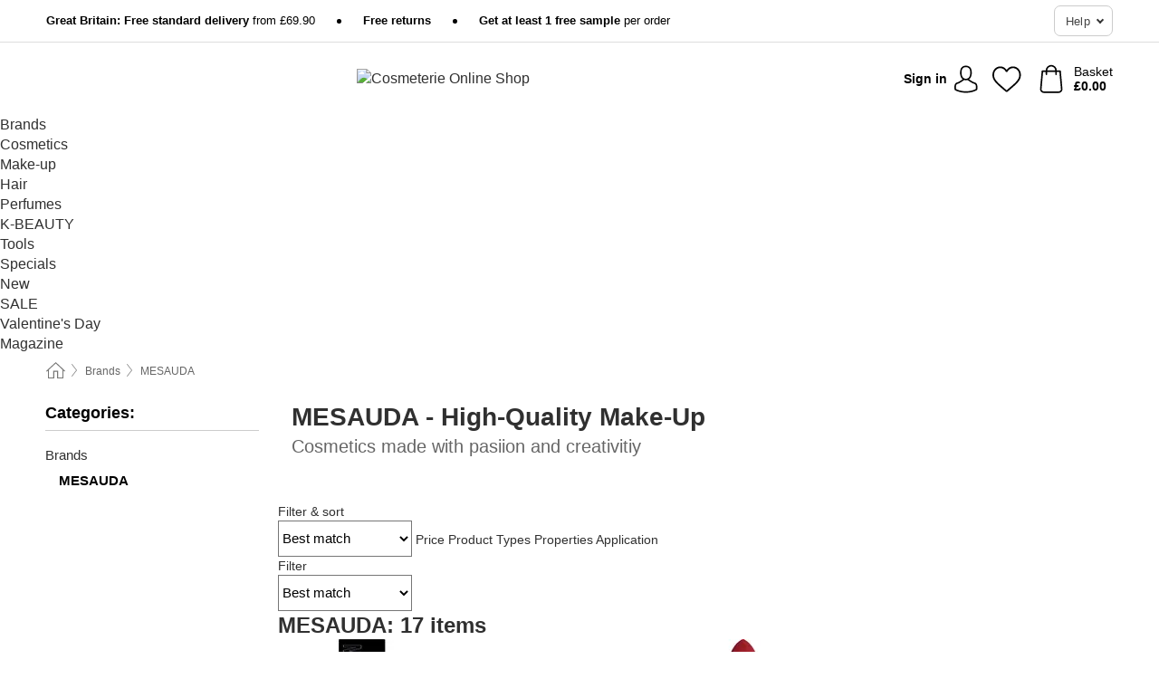

--- FILE ---
content_type: text/html; charset=UTF-8
request_url: https://www.cosmeterie.co.uk/mesauda
body_size: 33726
content:
 <!DOCTYPE html> <html class="no-js" lang="en-GB">                    <head> <script>
        window.shopCode = "cosmeterie_uk";
        window.serverLanguage = "en";
        window.ajaxPrefix = "/ajax/";
        window.urlPrefix = "";
    </script> <link rel="preconnect" href="//co.nice-cdn.com">   <link rel="preload" as="font" href="https://co.nice-cdn.com/library/fonts/roboto-v15/roboto-v15-latin-ext_latin-regular_2.woff2" type="font/woff2" crossorigin> <link rel="preload" as="font" href="https://co.nice-cdn.com/library/fonts/roboto-v15/roboto-v15-latin-ext_latin-700_2.woff2" type="font/woff2" crossorigin> <link rel="preload" as="font" href="https://co.nice-cdn.com/library/fonts/roboto-v15/roboto-v15-latin-ext_latin-italic_2.woff2" type="font/woff2" crossorigin> <link rel="preload" as="font" href="https://co.nice-cdn.com/library/fonts/roboto-v15/roboto-v15-latin-ext_latin-500_2.woff2" type="font/woff2" crossorigin> <link rel="preload" as="font" href="https://co.nice-cdn.com/library/fonts/playfair_display/PlayfairDisplay-Bold.ttf" type="font/ttf" crossorigin> <link rel="preload" as="font" href="https://co.nice-cdn.com/library/fonts/playfair_display/PlayfairDisplay-Regular.ttf" type="font/ttf" crossorigin>    <style>.container,.container--nospace{max-width:75.625rem}.container,.container--fluid,.container--nospace{display:flex;flex-direction:row;flex-wrap:wrap;margin:0 auto;width:100%}html{box-sizing:border-box;color:#222;font-size:1em;line-height:1.4;min-height:100%;-webkit-text-size-adjust:100%;--sl-scroll-lock-gutter:auto!important}::-moz-selection{background:#b3d4fc;text-shadow:none}::selection{background:#b3d4fc;text-shadow:none}audio,canvas,iframe,img,svg,video{vertical-align:middle}fieldset{border:0;margin:0;padding:0}textarea{-webkit-appearance:none;font-family:inherit;resize:vertical}.hidden{display:none!important;visibility:hidden}.visuallyhidden{border:0;clip:rect(0 0 0 0);height:1px;margin:-1px;overflow:hidden;padding:0;position:absolute;width:1px}.visuallyhidden.focusable:active,.visuallyhidden.focusable:focus{clip:auto;height:auto;margin:0;overflow:visible;position:static;width:auto}.invisible{visibility:hidden}.clearfix:after{clear:both;content:"";display:table}abbr,address,article,aside,audio,b,blockquote,body,body div,caption,cite,code,dd,del,details,dfn,dl,dt,em,fieldset,figure,footer,form,h1,h2,h3,h4,h5,h6,header,html,i,iframe,img,ins,kbd,label,legend,li,mark,menu,nav,object,ol,p,pre,q,samp,section,small,span,strong,sub,summary,sup,table,tbody,td,tfoot,th,thead,time,tr,ul,var,video{background:transparent;border:0;font-size:100%;font-weight:inherit;margin:0;padding:0;vertical-align:baseline}article,aside,details,figure,footer,header,nav,section,summary{display:block}*,:after,:before{box-sizing:border-box}embed,img,object{max-width:100%}ul{list-style:none}input[type=number]::-webkit-inner-spin-button,input[type=number]::-webkit-outer-spin-button{-webkit-appearance:none;margin:0}input[type=number]{-moz-appearance:textfield}sub,sup{font-size:75%;line-height:0;position:relative;vertical-align:baseline}sup{top:-.5em}sub{bottom:-.25em}input{line-height:normal}select{background:#fff;height:2.5rem}button{cursor:pointer;margin:0}.link{text-decoration:underline}.force-lazy{transform:translateY(6250rem)}.headline{font-size:1.75rem}.note{font-size:90%}.f-radio__button{align-items:center;border:.125rem solid #bebebe;border-radius:.625rem;color:#bebebe;cursor:pointer;display:flex;flex-grow:1;justify-content:center;margin:0 auto;padding:.9375rem .625rem}.f-radio:checked+.f-radio__button{background:#fff;border:.125rem solid #0fb2b3;box-shadow:0 0 0 1px #0fb2b3;color:#303030}.h-search__field.f-field--clearable{padding-right:1.875rem}.f-field--clearable__btn{background:transparent;border:none;bottom:0;height:2.75rem;opacity:0;padding:0;position:absolute;right:.5625rem;top:0;transition:opacity .1s ease-out;visibility:hidden;width:2.25rem}.f-field--clearable__btn:focus{outline:none}.f-field--clearable__btn:hover{opacity:1}.f-filledin~.f-field--clearable__btn{opacity:.6;visibility:visible}.f-field--clearable--btn-spacing{right:2.75rem}body{font-family:Roboto,Helvetica Neue,helvetica,arial,sans-serif,Apple Color Emoji,Segoe UI Emoji,Segoe UI Symbol;font-weight:400;overflow-x:hidden;width:100%;-webkit-font-smoothing:antialiased}a,body{color:#303030}a{text-decoration:none}a:hover{color:#0fb2b3}a:active,a:hover{outline:0}input,select{font-family:Roboto,Helvetica Neue,helvetica,arial,sans-serif,Apple Color Emoji,Segoe UI Emoji,Segoe UI Symbol;font-size:.9375rem}.hr{background:#ddd;height:1px;margin:1.5em 0;overflow:hidden}.link>a:after{content:" ›"}.small{font-size:.85rem;line-height:1.3}.smaller{font-size:.75rem;line-height:1.3}strong{font-weight:700}h1,h2,h3,h4,h5,h6{font-family:Playfair Display,Helvetica Neue,helvetica,arial,sans-serif,Apple Color Emoji,Segoe UI Emoji,Segoe UI Symbol;font-weight:700;line-height:1.3}img{height:auto}.text-right{text-align:right}.text-center{text-align:center}.state-green{color:#008858}.state-orange{color:#cc4d00}.state-red{color:#cd0000}.state-yellow{color:#ff8b00}.select-styled{display:inline-block;margin-right:.3125rem;position:relative}.select-styled select{-webkit-appearance:none;-moz-appearance:none;background:url(//co.nice-cdn.com/library/images/frontend/icons/selectbox-arrow.svg) 100% no-repeat #fff;background-size:2.1875rem 1.875rem;border:1px solid #bbb;border-radius:0;color:#333;cursor:pointer;display:inline-block;font-size:1rem;min-height:2.5rem;padding:0 2.5rem 0 .625rem;width:100%}.select-styled select:hover{border:1px solid #333}.select-styled select:focus{border:1px solid #778184;box-shadow:0 0 0 .1875rem #e8e8e8;outline:none}.select-styled select:-moz-focusring{color:transparent;text-shadow:0 0 0 #333}.select-styled select::-ms-expand{display:none}.select-styled:hover select:after{display:none}.section__title{font-size:.9rem;font-weight:400;letter-spacing:.1em;margin-bottom:2rem;margin-left:.5rem;margin-right:.5rem;overflow:hidden;text-align:center;text-transform:uppercase;width:calc(100% - 1rem)}.section__title:after,.section__title:before{background-color:#ccc;content:"";display:inline-block;height:1px;margin-bottom:.3rem;position:relative;width:50%}.section__title:before{margin-left:-50%;right:1rem}.section__title:after{left:1rem;margin-right:-50%}.featured-products>.section__title,.subcategory-index-wrap>.section__title{font-size:1rem;font-weight:700;letter-spacing:.015rem;margin-bottom:1.5rem;text-align:left;text-transform:none}.subcategory-index-wrap>.section__title{margin-bottom:1rem}.featured-products>.section__title:after,.featured-products>.section__title:before,.subcategory-index-wrap>.section__title:after,.subcategory-index-wrap>.section__title:before{display:none}.featured-products.boughttogether>.section__title{font-size:1.1rem;margin-left:0;margin-right:0}.section__title--multiline{border-top:1px solid #ccc;margin-bottom:1em;margin-left:.5rem;margin-right:.5rem;text-align:center;width:calc(100% - 1rem)}.section__title--multiline a{background:#fff;display:inline-block;font-size:1.4rem;font-style:normal;font-weight:400;letter-spacing:.125rem;margin:auto;padding:0 1em;position:relative;text-transform:uppercase;top:-.7em}.section__title--multiline .note{color:#666;display:block;font-size:.6em;letter-spacing:0;margin-top:.1em;text-align:center;text-transform:none}.content h1,.login__headline{font-size:1.625rem;font-weight:700;line-height:1.25}.content h2.subtitle{line-height:1.5}.popup .content h1{font-size:1.625rem;line-height:1.25;overflow:hidden;padding-right:3.4375rem;text-overflow:ellipsis}.content>h1{margin-bottom:1rem}h2{font-size:1.375rem;line-height:1.4}.error__title{font-size:1.1875rem}.is-hidden{display:none!important}.svgsprite{display:inline-block;fill:currentcolor}.rotate180{transform:rotate(180deg)}.startpage .main--fullsize{margin:0;max-width:none;padding-top:0}.main-bg{background:#fff;width:100%}.main,.main--fullsize{font-size:.9em;margin:0 auto;max-width:75.625rem;padding:.5rem 0 2.5rem}.main.checkout{margin:0 auto}.category .main,.cms .main,.customer .main,.search .main{display:flex;flex-direction:row;flex-wrap:wrap;font-size:.9em;margin:0 auto;max-width:75.625rem;width:100%}.sidebar-wrap{background:#f8f8f8;box-shadow:0 .125rem 1.5rem rgba(0,0,0,.2);height:100%;left:-22.5rem;max-width:20rem;overflow-y:scroll;padding-bottom:1rem;padding-top:1rem;position:fixed;top:0;transform:translateZ(0);transition:transform .2s ease-out;width:100%;width:85%;z-index:5000}.category .sidebar-wrap,.search .sidebar-wrap{order:-1}.content{font-size:1rem;margin:0 auto 1.2em;padding:0 1rem;position:relative;width:100%}.content--list-page{margin:0 auto 2rem;position:relative;width:100%}.content--fullsize{margin:0 auto;position:relative;width:100%}.content--fullsize.error{padding-left:.5rem;padding-right:.5rem;width:100%}.content--fullsize.wishlist{max-width:52.5rem;padding-left:1.25rem;padding-right:1.25rem}.flexPair{display:flex;flex-wrap:wrap;margin:0 -.5rem}.flexPair--small{margin:0 -.25rem}.flexPair__item,.flexPair__item--async{display:flex;flex-grow:1;margin-bottom:.5rem;min-width:50%;padding:0 .5rem}.flexPair__item--async{min-width:0}.flexPair__item--small{padding:0 .25rem}.btn,.button{align-items:center;background-color:#fff;border:1px solid #444;border-radius:.4375rem;color:#444;display:inline-flex;flex-wrap:wrap;font-family:Roboto,Helvetica Neue,helvetica,arial,sans-serif,Apple Color Emoji,Segoe UI Emoji,Segoe UI Symbol;font-size:1.0625rem;font-weight:400;hyphenate-character:unset;-webkit-hyphens:none;hyphens:none;justify-content:center;letter-spacing:.025em;line-height:1.2;min-height:3rem;padding:.3125rem 1.125rem;position:relative;text-align:center;text-decoration:none;text-transform:none;transition-duration:.15s;transition-property:background,border-color,box-shadow,color;transition-timing-function:ease-in-out;vertical-align:middle}.btn:hover,.button:hover{background-color:#f8f8f8;border:1px solid #000;box-shadow:0 0 0 1px #000;color:#000}.btn:focus,.button:focus{box-shadow:0 0 0 1px #444,0 0 0 .1875rem #fff,0 0 0 .3125rem #aaa;outline:none}.btn--primary,.btn--primary[disabled]:hover,.btn-primary,.btn-primary[disabled]:hover,.button.primary,.button.primary[disabled]:hover{background-color:#0fb2b3;border:0;color:#fff;font-weight:700}.btn--primary:not([disabled]):hover,.btn-primary:not([disabled]):hover,.button.primary:not([disabled]):hover{background-color:#0d9fa0;border:0;box-shadow:none;color:#fff}.btn--primary:focus,.btn-primary:focus,.button.primary:focus{box-shadow:0 0 0 .125rem #fff,0 0 0 .25rem #0fb2b3;outline:none}.btn--secondary,.btn-secondary{background-color:#0fb2b3;border:0;color:#fff;font-weight:700}.btn--secondary:not([disabled]):hover,.btn-secondary:not([disabled]):hover{background-color:#0d9fa0;border:0;box-shadow:none;color:#fff}.btn--secondary:focus,.btn-secondary:focus,.button.secondary:focus{box-shadow:0 0 0 .125rem #fff,0 0 0 .25rem #0fb2b3;outline:none}.btn[disabled],.button[disabled]{box-shadow:none;cursor:not-allowed;opacity:.5}.btn--arrow,.btn--next{font-size:1.125rem;justify-content:flex-start;padding-left:1rem;padding-right:4rem}.btn--arrow:after,.btn--next:after{background-size:1.5625rem .625rem;bottom:0;content:"";display:block;height:.625rem;margin:auto;position:absolute;right:1.5rem;top:0;transform:translateZ(0);transition:all .2s ease-in-out;width:1.5625rem}.btn--arrow:after,.btn--arrow:hover:after,.btn--next:after,.btn--next:hover:after{background-image:url("data:image/svg+xml;charset=utf-8,%3Csvg xmlns='http://www.w3.org/2000/svg' viewBox='0 0 25 10'%3E%3Cpath fill='%23fff' d='M24.797 4.522 20.37.198a.704.704 0 0 0-.979 0 .664.664 0 0 0 0 .955l3.248 3.171H.692A.684.684 0 0 0 0 5c0 .373.31.676.692.676h21.946l-3.247 3.17a.664.664 0 0 0 0 .956.7.7 0 0 0 .489.198.7.7 0 0 0 .49-.198l4.427-4.324a.664.664 0 0 0 0-.956'/%3E%3C/svg%3E")}.btn--arrow:hover:after,.btn--next:hover:after{transform:translate3d(.375rem,0,0)}.btn--animatedAddToCart{background:#0fb2b3;border-color:#0fb2b3;color:#fff;overflow:hidden;padding:0;width:100%}.btn--animatedAddToCart:hover{background:#0d9fa0;border-color:#0d9fa0;box-shadow:none;color:#fff}.btn--animatedAddToCart .t{transform:translateZ(0);transition:transform,.3s;width:100%}.added.btn--animatedAddToCart .t{transform:translate3d(-100%,0,0);transition-duration:0s;transition-property:transform}.btn--animatedAddToCart svg{bottom:0;left:0;margin:auto;opacity:0;position:absolute;right:0;top:0;transform:rotate(-5deg);transition:all .6s;width:1.25rem}.added.btn--animatedAddToCart svg{opacity:1}.checkmarkstroke{fill:none;stroke-width:0}.added .checkmarkstroke{fill:none;stroke:#fff;stroke-width:40;stroke-linecap:round;stroke-linejoin:round;stroke-miterlimit:10;stroke-dashoffset:320;animation:dash .3s ease-out forwards}@keyframes dash{0%{stroke-dashoffset:320}to{stroke-dashoffset:0}}.bundle__total .add-to-basket,.checkout-btn,.qty-wrap>.add-to-basket{font-size:1rem}.add-to-basket svg,.add-to-basket:hover svg{fill:#fff;transition-duration:.15s;transition-property:fill;transition-timing-function:ease-in-out}.submit>.btn-default{font-size:.9375rem;font-weight:400}.with-arrow{justify-content:flex-start;padding:.5rem 1.5rem .5rem 1rem}.with-arrow:after{border-color:#444;border-style:solid;border-width:.125rem .125rem 0 0;bottom:0;content:"";display:block;height:.5625rem;margin:auto;position:absolute;right:1rem;top:0;transform:rotate(45deg);transition-duration:.15s;transition-property:background,border-color,box-shadow,color;transition-timing-function:ease-in-out;width:.5625rem}.with-arrow:hover:after{border-color:#000}.btn--primary.with-arrow:after,.btn-primary.with-arrow:after{border-color:#fff;transition-duration:.15s;transition-property:background,border-color,box-shadow,color;transition-timing-function:ease-in-out}.btn--primary.with-arrow:hover:after,.btn--secondary.with-arrow:after,.btn--secondary.with-arrow:hover:after,.btn-primary.with-arrow:hover:after,.btn-secondary.with-arrow:after,.btn-secondary.with-arrow:hover:after{border-color:#fff}.qty-wrap .add-to-basket{padding-left:.5rem;padding-right:.5rem}.product-buy-box .add-to-basket.full{width:100%}.add-to-basket .se2ff5f3b25edd90d5f55efc00c718b98{margin-right:.125rem;position:relative;fill:#fff;color:#fff;height:1rem;top:-1px}.btn-group-secondary{display:flex}.btn-group-secondary a,.btn-group-secondary button{background-color:#fff;border:1px solid #0fb2b3;border-right:none;color:#0fb2b3;padding:.625rem 1rem}.btn-group-secondary a.active,.btn-group-secondary a:hover,.btn-group-secondary button.active,.btn-group-secondary button:hover{background-color:#0fb2b3;color:#fff}.btn-group-secondary a:first-of-type,.btn-group-secondary button:first-of-type{border-bottom-left-radius:0;border-top-left-radius:0}.btn-group-secondary a:last-of-type,.btn-group-secondary button:last-of-type{border-bottom-right-radius:0;border-right:1px solid #0fb2b3;border-top-right-radius:0}.btn--full{width:100%!important}.btn--wide{min-width:100%}.btn--small,.btn-small{font-size:.9375rem;min-height:2.5rem}.btn--tiny{font-size:.875rem;min-height:2.25rem}.btn--edit{background-color:#eee;border-color:#eee;border-radius:.4375rem;border-radius:7px;color:#505050;font-size:.8125rem;font-size:13px;line-height:1.2;min-height:2.0625rem;min-height:33px;padding:2px 16px}.btn--edit:hover{background-color:#dcdcdc;border-color:#dcdcdc;box-shadow:none;color:#505050}.btn--dropdown{padding:.25rem 1.5rem .25rem .75rem;position:relative}.btn--dropdown:after{border-bottom:.125rem solid #333;border-right:.125rem solid #333;bottom:0;content:"";height:.375rem;margin:auto;position:absolute;right:.625rem;top:-.1875rem;transform:rotate(45deg);width:.375rem}.btn--close{-webkit-appearance:none;-moz-appearance:none;appearance:none;background:transparent;border:0;border-radius:50%;cursor:pointer;display:block;height:2.5rem;outline:none;overflow:hidden;position:relative;width:2.5rem}.btn--close:before{background:hsla(0,0%,100%,.35);border:0;border-radius:50%;bottom:0;content:"";left:0;opacity:0;position:absolute;right:0;top:0;transform:scale(0);transition:opacity .2s ease-out,transform .2s ease-out}.btn--close:hover:before{opacity:1;transform:scale(1)}.btn--close:after{align-items:center;bottom:0;color:#888;content:"✕";display:flex;font-size:1.0625rem;justify-content:center;left:0;margin:auto;position:absolute;right:0;top:0;z-index:2}.btn--close:hover:after{color:#999}.dropdown{height:0;opacity:0;overflow:hidden;position:absolute;transition:opacity .15s ease-in-out;visibility:hidden;z-index:1800}.header{position:relative}.h-content{align-items:stretch;display:flex;flex-wrap:wrap;justify-content:space-between;margin:auto;max-width:75.625rem;padding:0 0 .5rem}.h-serviceBar{display:none}.h-usps{flex:1 1 auto;flex-wrap:wrap;font-size:.75rem;height:2.0625rem;justify-content:flex-start;overflow:hidden}.h-usps,.h-usps__item{align-items:center;display:flex;padding:0 .5rem}.h-usps__item{height:100%;margin-right:.5rem;position:relative;white-space:nowrap}.h-usps__item:not(:first-child):before{background:#000;border-radius:50%;content:"";height:.3125rem;margin-right:1.5rem;position:relative;width:.3125rem}.h-usps__link,.h-usps__title{color:#000;text-decoration:none}.h-usps__link:hover{color:#000;text-decoration:underline}.h-services{align-items:center;display:flex;flex:0 0 auto;justify-content:flex-end;padding:0 .5rem}.h-service{flex-shrink:0;padding:0 .5rem}.h-service__btn{border:1px solid #ccc;box-shadow:none;font-family:Roboto,Helvetica Neue,helvetica,arial,sans-serif,Apple Color Emoji,Segoe UI Emoji,Segoe UI Symbol;font-size:.8125rem;min-height:2.125rem}.h-service__btn:focus,.h-service__btn:hover{background:#f4f4f4;border:1px solid #bbb;box-shadow:none}.h-hotline{font-size:.6875rem;line-height:1.2;margin-left:.5rem;padding-left:1.25rem;position:relative}.h-hotline__image{left:0;margin-top:-.375rem;position:absolute;top:50%}.h-hotline__imagePath{fill:#333}.h-hotline__label--inline{font-size:.8125rem;line-height:1.4}.h-hotline__link{color:#000;display:block;font-size:.8125rem;font-weight:700;text-decoration:none;white-space:nowrap}.h-hotline__link:hover{color:#000}.h-hotline__link--inline{display:inline;line-height:1.125rem}.h-hotline__times{color:rgba(0,0,0,.8);font-size:.6875rem}.h-shoppingWorld{display:none}.h-shoppingWorld__icon{height:1.5rem;width:auto}.h-logo{align-items:center;display:flex;flex:0 0 auto;margin-left:0;order:1;padding:.25rem 0 .25rem .75rem;position:relative}.h-logo__image{display:block;height:auto;margin:auto;width:8.125rem}.h-tools{align-items:center;display:flex;flex:0 1 auto;line-height:1.2;order:2}.h-tools__item{height:100%}.h-tools__item--account{position:static}.h-tools__link{align-items:center;color:#000;display:flex;font-size:.75rem;height:100%;justify-content:center;min-height:3rem;min-width:2.625rem;padding:0 .25rem;position:relative;text-decoration:none;white-space:nowrap}.h-tools__item:last-child .h-tools__link{min-width:3.25rem;padding:0 .75rem 0 0}.h-tools__link:hover{color:#000}.h-tools__link:hover .h-tools__icon{transform:scale(1.1)}.h-tools__icon__wrap{position:relative}.h-tools__icon{display:block;transition:transform .1s ease-out}.h-tools__icon--account{height:1.9375rem;width:1.625rem}.h-tools__icon--wishlist{height:1.8125rem;width:2rem}.h-tools__icon--minicart{height:2rem;width:1.625rem}.h-tools__iconPath,a:hover .h-tools__iconPath{fill:#000}.h-tools__icon__cartQuantity{align-items:center;background:#0fb2b3;border:.125rem solid #fff;border-radius:1rem;bottom:.9375rem;color:#fff;display:flex;font-family:Arial,sans-serif;font-size:.75rem;height:1.5rem;justify-content:center;min-width:1.5rem;padding:0 .2rem;position:absolute;right:-.625rem;text-align:center;width:auto}.h-tools__text{display:block;max-width:5rem;overflow:hidden;text-overflow:ellipsis;vertical-align:middle;white-space:nowrap}.h-tools__text--account,.h-tools__text--minicart{display:none}.h-tools__text b{display:block;font-weight:700;overflow:hidden;text-overflow:ellipsis;white-space:nowrap}.breadcrumbs{align-items:center;background:transparent;display:flex;font-size:.75rem;margin:0 auto;max-width:75.625rem;overflow:hidden;padding:.5rem 1rem;width:100%}.breadcrumbs li{display:none;line-height:1.4rem;overflow:hidden;text-overflow:ellipsis;white-space:nowrap}.breadcrumbs>.back__to__home,.breadcrumbs>li:nth-of-type(2){display:inline-block;flex:0 0 auto}.breadcrumbs>li:last-of-type,.category .breadcrumbs>li:nth-last-of-type(2):not(:first-of-type),.product .breadcrumbs>li:nth-last-of-type(2):not(:first-of-type){display:inline-block;flex:1 1 auto}.category .breadcrumbs>li:last-of-type:not(:nth-of-type(2)),.product .breadcrumbs>li:last-of-type:not(:nth-of-type(2)){display:none}.breadcrumbs>li:nth-of-type(n+2):before{background-image:url("[data-uri]");background-repeat:no-repeat;background-size:.375rem .875rem;content:" ";display:inline-block;height:1.125rem;line-height:1;margin:0 .4375rem;opacity:.5;position:relative;vertical-align:middle;width:.5rem}.breadcrumbs a{color:#666}.breadcrumbs a:hover{color:#333;text-decoration:underline}.breadcrumbs .back__to__home a{background-image:url("[data-uri]");background-repeat:no-repeat;background-size:1.3125rem 1.125rem;display:block;height:1.25rem;opacity:.6;text-indent:-624.9375rem;width:1.3125rem}.breadcrumbs .back__to__home a:hover{opacity:.8}.sidebar{background:none;border-bottom:1px solid #ccc;padding:0}.sidebar-wrap.mobile-below{background:none;box-shadow:none;margin-bottom:1rem;max-width:100%;overflow:auto;padding:0 .75rem;position:static;width:100%;z-index:0}.sidebar-wrap.mobile-below .sidebar-list>li{margin-bottom:0}.sidebar-wrap.sb-expanded{transform:translate3d(22.5rem,0,0)}.sidebar-headline{color:#666;font-size:1.125rem;font-weight:400;margin-bottom:1.6rem;padding:0 1rem}.sidebar-close{cursor:pointer;display:block;position:absolute;right:0;top:.3125rem}.sidebar-close:after{color:#666;content:"✕";display:block;font-family:Arial,sans-serif;font-size:1.25rem;height:2.5rem;line-height:2.375rem;text-align:center;vertical-align:middle;width:2.5rem}.sidebarlogo{display:none}.sidebarlogo img{max-height:4.375rem;width:auto}.refine-results{display:none}.sidebar-nav-panel{overflow:hidden}.no-js .sidebar-nav-panel{display:none}.no-js .sidebar-nav-panel.shop-categories{display:inherit}.sidebar-nav-panel:last-child{border-bottom:1px solid #ccc}.sidebar-title{background:#f2f2f2;border-top:1px solid #ccc;color:#000;display:block;font-size:1.125rem;font-weight:700;margin:0;padding:.75rem 1.5625rem .75rem .9375rem;position:relative}.mobile-below .sidebar-title{border:1px solid #ddd}.expandable .sidebar-title{cursor:pointer}.expandable .sidebar-title:after{border-bottom:1px solid #333;border-right:1px solid #333;content:"";display:block;height:.5rem;position:absolute;right:.9375rem;top:1rem;transform:rotate(45deg);width:.5rem}.expanded .sidebar-title{border-bottom:1px solid #ccc}.expandable.expanded .sidebar-title:after{top:1.25rem;transform:rotate(-135deg)}.sidebar-content{overflow:hidden}.expandable .sidebar-content{max-height:0}.expandable.expanded .sidebar-content{max-height:312.5rem}.sidebar-content::-webkit-scrollbar{-webkit-appearance:none;width:.6875rem}.sidebar-content::-webkit-scrollbar-track{background-color:#e2e2e2;border-radius:.125rem}.sidebar-content::-webkit-scrollbar-thumb{background-color:#b5b5b5;border-radius:.125rem}.sidebar-content::-webkit-scrollbar-thumb:hover{background-color:#999}.sidebar-content.filter-price{overflow-y:visible;padding:0 1rem}.no-js .sidebar-nav-panel.expandable.price{display:none}.sidebar-list{padding:.625rem .9375rem}.sidebar-list.categories{margin:.5em 0 1.5em}.sidebar-list li{color:#000;cursor:pointer;display:block;font-size:1rem;font-weight:400;line-height:1.4;list-style-type:none;padding-bottom:.7em;padding-top:.7em;position:relative;vertical-align:middle}.sidebar-list a{display:block}.sidebar-list li[data-filter]:hover,.sidebar-list>li a:hover{background:transparent;color:#303030;text-decoration:underline}.nr{color:#666;font-size:.8125rem;font-weight:400}.sidebar-list>li li>a{padding-left:1em}.sidebar-list>li li li>a{padding-left:2em}.sidebar-list>li li li li>a{padding-left:3em}.sidebar-list .active>a{color:#000;font-weight:700}.multi-select .filter__item{display:block;padding-left:1.75rem}.multi-select .filter__item--hasLink{padding-left:0}.multi-select .filter__item--hasLink a{padding-left:1.75rem}.filter__item.active{font-weight:700}.sidebar-list.multi-select .filter__item:before{background:#fff;border:1px solid #999;border-radius:.125rem;content:"";display:block;height:1.25rem;left:0;position:absolute;top:.7em;width:1.25rem;z-index:-1}.multi-select .filter__item.active:before{background:#0fb2b3;border:1px solid #0fb2b3}.multi-select .filter__item.active:after{border-bottom:.125rem solid #fff;border-right:.125rem solid #fff;content:"";display:block;height:.6875rem;left:.4375rem;position:absolute;top:.5625rem;top:.8125rem;transform:rotate(35deg);width:.375rem;z-index:5}.category-rating-summary{display:none}.category-header{margin-bottom:1.5rem;padding:0 1rem;width:100%}.category-header>h1{font-size:1.5rem;font-weight:700;line-height:1.2;margin:0;text-align:left}.category-header>h2{color:#666;font-size:1.125rem;font-weight:400;line-height:1.4;margin-top:.1rem;text-align:left}.cat_header-txt-wrapper{margin-top:1rem}.cat_header-txt{font-size:1rem;line-height:1.5;width:100%}.cat_header-txt h2,.cat_header-txt h3,.cat_header-txt h4,.cat_header-txt h5,.cat_header-txt h6{margin-bottom:.5rem}.cat_header-txt ol,.cat_header-txt p,.cat_header-txt ul{margin-top:1rem}.cat_header-txt a{color:#0fb2b3;text-decoration:underline}.cat_header-txt a:hover{color:#0d9fa0;text-decoration:none}.cat_header-txt ul>li{list-style:disc;margin-left:1.2rem}.category-header.image-banner>.teaser{margin:0 0 .9375rem}.category-header.image-banner .teaser__img{height:auto;width:100%}.category-header.image-banner>h1,.category-header.image-banner>h2,.category-header.image-banner>p{text-align:center}.page-turn{align-items:center;border-top:1px solid #ddd;display:flex;flex-wrap:wrap;justify-content:flex-start;padding-top:1.25rem;position:relative}.catalog-navbar.catalog-pagination{margin-bottom:1rem}.catalog-pagination>.page-turn,.page-turn.bottom{display:block}.catalog-settings{margin-top:2rem;width:100%}.hide-display-options .catalog-settings{margin-top:2rem}.category-header+.catalog-settings{margin-top:2.5rem}.category-header+.hide-display-options{margin-top:0}.catalog-navbar{margin-bottom:2rem;padding:0 1rem}.catalog-navbar.placeholder{height:0;overflow:hidden}.catalog-settings .page-turn{align-items:center;border-bottom:1px solid #ddd;display:flex;flex-flow:row wrap;gap:.5rem;justify-content:space-between;padding-bottom:.75rem;width:100%}.show-filters{align-items:center;-webkit-appearance:none;-moz-appearance:none;appearance:none;background-color:#fff;border:1px solid #666;border-radius:.375rem;color:#000;cursor:pointer;display:flex;font-size:.9375rem;gap:.375rem;height:2.5rem;justify-content:center;order:1;padding:.25rem .5rem;width:100%}.show-filters svg{width:1.125rem}.show-filters:focus{background-color:#fff}.item-count{display:block;font-family:Roboto,Arial,Helvetica,sans-serif!important;font-size:1rem;font-weight:700;margin-bottom:.5rem;overflow:hidden;text-overflow:ellipsis;white-space:nowrap;width:100%}.hide-display-options .item-count{align-self:center}.catalog-sort-order{align-items:center;display:flex;flex:1;justify-content:flex-start;margin:0 -.5rem;order:2;text-align:center}.catalog-sort-order .f-item{flex:1 1 auto;margin:0;max-width:20rem}.catalog-sort-order .f-label{padding-top:.125rem}.catalog-hasFilter .catalog-sort-order{justify-content:center}.hide-display-options .catalog-sort-order{flex:1 0 100%;justify-content:flex-end}.catalog-display-options{align-items:center;align-self:center;display:flex;flex:0 1 auto;height:2rem;order:3}.catalog-display-options>div:first-child{border-right:1px solid #ccc}.toggle-view{align-items:center;-webkit-appearance:none;-moz-appearance:none;appearance:none;background:none;border:0;cursor:pointer;display:flex;height:2rem;justify-content:center;width:2rem}.toggle-view>svg{fill:#888;vertical-align:middle}.toggle-view.active>svg,.toggle-view:hover>svg{fill:#0fb2b3}.toggle-view--grid svg,.toggle-view--list svg{height:1rem;width:1.1875rem}.no-js .catalog-display-options,.no-js .catalog-sort-order{display:none}.category .banner__title{font-size:1.05rem}.filter-list{align-items:flex-start;display:flex;font-size:.875rem;gap:.5rem;margin-top:.625rem;order:4;width:100%}.filter-list p{line-height:1.1;padding-top:.5rem}.filter-list>ul{display:flex;flex-flow:row wrap;gap:.5rem}.filter-list a{background:#eee;border-radius:.375rem;color:#333;display:block;line-height:1.1;padding:.5rem .625rem;vertical-align:middle}.filter-list a:hover{background:#ddd;color:#000}.clear-filter:before,.filter-list a:before{content:"✕";display:inline-block;font-family:Apple Color Emoji,Segoe UI Emoji,NotoColorEmoji,Segoe UI Symbol,Android Emoji,EmojiSymbols,sans-serif;font-size:.9375rem;font-weight:400;margin-right:.375rem;text-align:center;vertical-align:bottom}.clear-filter:before{vertical-align:baseline}.featured-products{margin:2em 0 0;padding:0 0 2.5em}.featured-products.favorites{display:flex;flex-direction:row;flex-wrap:wrap;margin:2rem 0 3rem;max-width:75.625rem;padding-bottom:0;width:100%}.featured-products.favorites .product-v2{margin-bottom:0}.featured-products.favorites .product-v2:nth-of-type(3n){display:none}.category-index-wrap>.title,.featured-products>.title{border-top:1px solid #ddd;margin:1em 0 .5rem;text-align:center}.category-index-wrap>.title>strong,.featured-products>.title>strong{background:#fff;display:inline-block;font-size:.9375rem;font-weight:400;line-height:1;padding:0 1em;position:relative;top:-.7em}.product-color-swatches{display:flex;height:1.5rem;margin-top:.3125rem;padding:1px 0 0 1px}.product-color-swatches>.color{background:#fff;border:.125rem solid #fff;border-radius:50%;box-shadow:1px 1px .1875rem rgba(0,0,0,.2);display:inline-block;flex:0 0 auto;height:1.25rem;margin-right:.1875rem;padding:.125rem;vertical-align:middle;width:1.25rem}.product-color-swatches>.color--active{box-shadow:0 0 .125rem #000}.product-color-swatches>.color>span{border-radius:50%;display:block;height:.875rem;width:.875rem}.more-colors{color:#666;display:inline-block;font-size:.75rem;letter-spacing:-.002rem;line-height:1.25rem;margin-left:.1875rem;overflow:hidden;text-overflow:ellipsis;vertical-align:middle;white-space:nowrap}.lp-subcatIndex{margin:2rem auto}.lp-subcatIndex__heading{font-size:1rem;font-weight:700;margin-bottom:.5rem;padding:0 .5rem}.lp-subcatIndex__scrollWrap::-webkit-scrollbar{display:none}.lp-subcatIndex__list{display:flex;flex-flow:row wrap;width:100%}.lp-subcatIndex--buttons .lp-subcatIndex__list{padding:.125rem .25rem}.lp-subcatIndex__item{flex:0 0 auto;text-align:center}.lp-subcatIndex--images .lp-subcatIndex__item{margin-bottom:1rem;padding:0 .5rem;width:50%}.lp-subcatIndex--buttons .lp-subcatIndex__item{margin-bottom:.5rem;padding:0 .25rem}.lp-subcatIndex__link{display:block;font-size:.875rem;-webkit-hyphens:auto;hyphens:auto;overflow:hidden;position:relative;text-align:center}.lp-subcatIndex__link,.lp-subcatIndex__link:hover{color:#303030;text-decoration:none}.lp-subcatIndex--buttons .lp-subcatIndex__link{align-items:center;border:1px solid #aaa;border-radius:.5rem;display:flex;height:3rem;padding:.5rem 1rem}.lp-subcatIndex--buttons .lp-subcatIndex__link:focus,.lp-subcatIndex--buttons .lp-subcatIndex__link:hover{border:1px solid #666;box-shadow:0 0 0 1px #666}.lp-subcatIndex__imgWrap{border-radius:50%;display:block;height:100%;margin:0 auto .5rem;overflow:hidden;padding-top:calc(100% - .125rem);position:relative;width:100%}.lp-subcatIndex__img{border:0;height:100%;left:0;-o-object-fit:cover;object-fit:cover;position:absolute;top:0;width:100%}.lp-subcatIndex__img--placeholder{background:#eee}.brandSearchWrapper{height:4rem;margin:0 0 1rem;padding:0 1rem 1rem}.alphabeticIndex{margin-bottom:1.5rem;padding:0 1rem;position:relative}.cms .alphabeticIndex{padding:0}.alphabeticIndex:after{background-image:linear-gradient(90deg,hsla(0,0%,100%,0),#fff);bottom:0;content:"";display:block;pointer-events:none;position:absolute;right:0;top:0;width:2rem}.alphabeticIndex__list{background:#fff;display:flex;gap:.5rem;justify-content:flex-start;overflow-x:scroll;padding-bottom:.75rem;position:relative;overflow-scrolling:touch;-ms-overflow-style:-ms-autohiding-scrollbar;scrollbar-width:auto}.alphabeticIndex__item{font-size:1.1em;font-weight:700;text-align:center;width:2.25rem}.alphabeticIndex__item--linebreak{display:none}.alphabeticIndex__link{background:#f3f3f3;border-radius:.3125rem;color:#333;display:block;height:2.25rem;line-height:2.25rem;transition:all .1s ease-in-out;width:2.25rem}.alphabeticIndex__link:hover{background-color:#0fb2b3;border:none;box-shadow:none;color:#fff;transition:all .1s ease-in-out}.alphabetic-wrapper{padding-left:.5rem;padding-right:.5rem;padding-top:2.5rem;width:100%}.alphabetic-wrapper:first-of-type{padding-top:0}.alphabetic-index-char{color:#0fb2b3;font-size:2em;font-weight:700;line-height:1;margin-bottom:.4em}.alphabetic-index-list{-moz-column-count:1;column-count:1;-moz-column-gap:0;column-gap:0;counter-reset:section;list-style-type:none}.alphabetic-index-list>li{margin-bottom:.2em;overflow:hidden;position:relative;text-overflow:ellipsis;white-space:nowrap}.alphabetic-index-list>li>a{color:#303030;display:inline-block;font-size:1rem;line-height:1.2;padding:.3rem 0}.alphabetic-index-list>li>a:hover{color:#303030;text-decoration:underline}.productlist-footer{border-top:1px solid #ddd;flex-direction:row;flex-wrap:wrap;margin-bottom:1rem;padding:1.25rem 1rem}.productlist-footer,.productlist-footer__info{align-items:center;display:flex;justify-content:center}.productlist-footer__info{flex:1 1 auto;flex-direction:column;padding:.5rem 0}.productlist-footer__count{font-size:1.125rem;font-weight:700;line-height:1.2}.productlist-footer__infoVAT{font-size:.8125rem;margin:.5rem 0 0;text-align:center}.productlist-footer__pagination{align-items:center;display:flex;flex:0 0 auto;flex-direction:column;justify-content:center;padding:.5rem 0}.catalog-settings>.page-turn{background:none;border-bottom:1px solid #ddd;border-top:0;padding:0 0 .75rem}.productListEmpty{align-items:center;display:flex;flex-direction:column;margin-bottom:2rem}.productListEmpty__svg{height:5.625rem;margin-bottom:1.5rem;width:100%}.productListEmpty__path{fill:#0fb2b3}.productListEmpty__text{font-size:1.0625rem;letter-spacing:.43px;line-height:1.2;margin-bottom:1rem;text-align:center}.productListEmpty__text:first-of-type{margin-bottom:2rem}.productListEmpty__btn{min-width:12.5rem}.spareparts{max-width:75.625rem;padding:1rem}.spareparts__headline{font-size:1.125rem;font-weight:700;line-height:1.4;margin:0 auto 1.5rem}.spareparts__linkswrap{align-items:center;display:flex;margin:0 auto 1.5rem}.spareparts__links__title{display:none}.spareparts__links{display:flex;flex-wrap:wrap}.spareparts__links .button{border-right:0}.spareparts__links li:last-of-type .button{border-right:inset}.spareparts__head{background:#fff;border:1px solid #d3d3d3;border-radius:.3125rem;box-shadow:1px 1px .875rem rgba(0,0,0,.08);margin:0 auto 2.5rem}.spareparts__imagewrap{align-items:center;border-style:solid;display:flex;height:100%;padding:2rem;width:100%}@keyframes shadowPulse{0%{box-shadow:0 0 1.25rem .3125rem #000}to{box-shadow:1px 1px .875rem rgba(0,0,0,.08)}}.shadow-pulse{animation-duration:3s;animation-iteration-count:1;animation-name:shadowPulse;animation-timing-function:linear}.spareparts__image{display:block;height:auto;margin:0 auto;max-width:100%}.spareparts__tablewrap{display:flex;flex-direction:column;justify-content:center;padding:1rem}.spareparts__table__title{display:none}.spareparts__table{border-collapse:collapse;border-spacing:0;width:100%}.spareparts__table td{padding-bottom:.8rem}.spareparts__table .index{text-align:center;white-space:nowrap}.spareparts__table .index span{align-items:center;background:#0b8384;border-radius:50%;color:#fff;display:inline-flex;font-size:.75rem;font-weight:600;height:1.5625rem;justify-content:center;margin:0 auto;width:1.5625rem}.spareparts__table .artnr{padding-right:1rem;white-space:nowrap}.spareparts__table .arttitle a{color:#0fb2b3}.spareparts__table .arttitle a:hover{color:#0d9fa0;text-decoration:underline}.reference-number{align-items:center;background:#0b8384;border-radius:50%;box-shadow:1px 1px .875rem rgba(0,0,0,.08);color:#fff;display:flex;font-size:.75rem;font-weight:600;height:1.5625rem;justify-content:center;left:-.3125rem;position:absolute;top:-.75rem;width:1.5625rem}.spareparts__list{margin:0 auto}.spareparts__list__headline{font-size:1.25rem;margin-bottom:1rem}.spareparts__list .productlist{margin:0 -.9375rem;width:auto}.spareparts__list .product-v2{display:inline-block;margin-top:-2.5rem;padding-top:2.5rem;width:100%}.spareparts__list .product__imagewrap{background:#fff;border:1px solid #d3d3d3;border-radius:.3125rem;box-shadow:1px 1px .875rem rgba(0,0,0,.08);margin-bottom:1rem;padding:.3125rem}.spareparts__list .product__title{min-height:0}.spareparts__list .qty-wrap{display:flex;flex-direction:row;margin-top:.625rem}.select-styled.quantity{flex:0 0 4.6875rem;margin-bottom:.625rem}.spareparts__list .qty-wrap .quantity{margin-bottom:0}.spareparts__list .qty-wrap .quantity select{border-radius:.4375rem}.skip-links{list-style:none;margin:0;padding:0}.skip-links a{background-color:#000;color:#fff;font-weight:700;padding:.5rem;position:absolute;text-decoration:none;top:-3em}.skip-links a:focus{top:0;z-index:1000000000}.table__scrollable table,.table__wrap{display:block;overflow-x:auto;width:100%}.table__scrollable table{overflow-y:hidden}.table{border-collapse:collapse;margin-bottom:1rem;width:auto}.table.full{width:100%}.table.outerborder{border:1px solid #ccc}.table.striped tbody tr:nth-of-type(odd){background-color:rgba(0,0,0,.05)}.table td,.table th{padding:.75rem;vertical-align:top}.table th,.table.bordered tr{border-bottom:1px solid #ccc}img.right-aligned{float:right;margin:0 0 1em 1em}img.left-aligned{float:left;margin:0 1em 1em 0}.swiper-container{margin:0 auto;overflow:hidden;position:relative;z-index:1}.swiper-container-no-flexbox .swiper-slide{float:left}.swiper-wrapper{box-sizing:content-box;display:flex;transition-property:transform;z-index:1}.swiper-slide,.swiper-wrapper{height:100%;position:relative;width:100%}.swiper-slide{flex-shrink:0}.swiper-container .swiper-notification{left:0;opacity:0;pointer-events:none;position:absolute;top:0;z-index:-1000}.swiper-wp8-horizontal{touch-action:pan-y}.swiper-wp8-vertical{touch-action:pan-x}.swiper-button-next,.swiper-button-prev{background-position:50%;background-repeat:no-repeat;background-size:1.6875rem 2.75rem;cursor:pointer;height:2.75rem;margin-top:-1.375rem;position:absolute;top:50%;width:1.6875rem;z-index:10}.swiper-button-next:after,.swiper-button-prev:after{border-color:#2e2d2c;border-style:solid;border-width:1px 1px 0 0;bottom:0;content:"";display:block;height:1.375rem;left:0;margin:auto;position:absolute;right:0;top:0;transform:rotate(45deg);width:1.375rem}.swiper-button-prev:after{transform:rotate(225deg)}.swiper-button-next.swiper-button-disabled,.swiper-button-prev.swiper-button-disabled{cursor:auto;opacity:.35;pointer-events:none}.swiper-button-prev,.swiper-container-rtl .swiper-button-next{left:.625rem;right:auto}.swiper-button-next,.swiper-container-rtl .swiper-button-prev{left:auto;right:.625rem}.swiper-pagination{text-align:center;transition:.3s;z-index:10}.swiper-pagination.swiper-pagination-hidden{opacity:0}.swiper-pagination-bullet{background:#000;border-radius:100%;display:inline-block;height:.5rem;opacity:.2;width:.5rem}button.swiper-pagination-bullet{-webkit-appearance:none;-moz-appearance:none;appearance:none;border:none;box-shadow:none;margin:0;padding:0}.swiper-pagination-clickable .swiper-pagination-bullet{cursor:pointer}.swiper-pagination-bullet-active{background:#007aff;opacity:1}.swiper-lazy-preloader{animation:swiper-preloader-spin 1s steps(12) infinite;height:2.625rem;left:50%;margin-left:-1.3125rem;margin-top:-1.3125rem;position:absolute;top:50%;transform-origin:50%;width:2.625rem;z-index:10}@keyframes swiper-preloader-spin{to{transform:rotate(1turn)}}.fancybox-overlay{display:none;left:0;overflow:hidden;position:absolute;top:0;z-index:8010}.fancybox-overlay-fixed{bottom:0;position:fixed;right:0}.countdown-wrap{align-items:center;display:flex;font-size:1rem;padding:0}.countdown-label{margin-right:.5rem}.countdown-label .headline{color:#cd0000;font-size:1.1875rem}.deals__emptyContainer{align-items:center;display:flex;flex-flow:column}.deals__image{height:auto;margin-bottom:2.5rem;width:90%}.content .deals__section{color:#0fb2b3;font-size:1.75rem;font-weight:700;margin-bottom:1.5rem}.deals__discoverProductsText,.deals__nextDealsInfo{font-size:1.125rem;margin-bottom:.875rem}.countdown-wrap.category{align-items:center;flex-flow:column;justify-content:center;margin-bottom:2rem}.countdown-wrap.category .countdown-label{display:block;margin:0 0 1rem;text-align:center}.countdown-wrap.category .headline{font-size:2rem;font-weight:700}.countdown-wrap.category p.info{font-size:1rem;font-weight:400}.countdown,.countdown__large{color:#fff;display:flex}.countdown__large{margin-bottom:3rem}.countdown .item{line-height:1.1;padding:.3rem 0;width:2.5rem}.countdown .item,.countdown__large .item{background:#333;display:flex;flex-direction:column;justify-content:center;margin-right:1px;text-align:center}.countdown__large .item{line-height:1.15;padding:.5rem 0}.countdown .item.first,.countdown__large .item.first{border-bottom-left-radius:.375rem;border-top-left-radius:.375rem}.countdown .item.last,.countdown__large .item.last{border-bottom-right-radius:.375rem;border-top-right-radius:.375rem}.countdown .item.hidden,.countdown__large .item.hidden{display:none}.countdown .value,.countdown__large .value{display:block;font-size:1rem}.countdown .label,.countdown__large .label{display:block;font-size:.6875rem}.countdown-wrap.category .countdown .item{padding:.5rem 0;width:3.75rem}.countdown-wrap.category .countdown__large .item{display:flex;width:4rem}.countdown-wrap.category .countdown .value{font-size:1.3125rem}.countdown-wrap.category .countdown__large .value{font-size:1.5rem}.countdown-wrap.category .countdown .label{font-size:.75rem}.countdown-wrap.category .countdown__large .label{font-size:1rem}.deals__genericImageBG{fill:#0fb2b3}.grid-view{display:flex;flex-flow:row wrap;padding:0 .25rem}.product-v2{display:flex;flex-direction:column;font-size:.8125rem;height:auto;margin-bottom:3rem;padding-left:.5rem;padding-right:.5rem;position:relative;width:50%}.product-v2:after{clear:both;content:"";display:table}.product__imagewrap{align-items:center;display:flex;justify-content:center;margin-bottom:1.5625rem;position:relative}.product__image{aspect-ratio:1/1;display:block;margin:auto;max-height:100%;max-width:100%;-o-object-fit:contain;object-fit:contain}.product__contentwrap{display:flex;flex-direction:column;flex-grow:1;position:relative}.spareparts .product__contentwrap{flex-grow:0}.product__title{flex-grow:1;font-size:.875rem;font-weight:400;line-height:1.3;min-height:3.5rem}.content--list-page .product__title{hyphenate-character:auto;-webkit-hyphens:auto;hyphens:auto}.product__subtitle{display:-webkit-box;-webkit-box-orient:vertical;-webkit-line-clamp:2;color:#666;font-size:100%;line-height:1.4;margin:0;overflow:hidden}.product__title h3,.product__title h4,.product__title h5{font-size:inherit;font-weight:400;margin-bottom:0}.product__brand{display:block}.product__articlenumber{color:#666;font-size:.7rem;line-height:1.5}.product__content{color:#666;display:block;font-size:.8125rem;margin-top:.15rem}.product__content--withArrow:before{background:url(//co.nice-cdn.com/library/images/frontend/arrows/icon-arrow.svg);background-repeat:no-repeat;content:"";display:inline-block;height:.5rem;margin-right:.1875rem;width:1rem}.productVariants{align-items:baseline;display:flex;flex-direction:row}.product__features{margin-top:1rem;min-height:4.2rem}.product__features--list{color:#666;font-size:.8125rem;list-style:disc inside}.product__features--list li{line-height:1.6;list-style-type:square;margin-top:.1rem;overflow:hidden;text-overflow:ellipsis;white-space:nowrap}.product__footer{margin-top:1rem}.product__footer .price{font-size:.9375rem}.product__footer>.stockstate{font-size:.8125rem;font-weight:700}.product__footer>.stockstate--text{font-size:.9em}.product-v2 .starswrap{margin-bottom:.5rem;min-height:1.4375rem}.product-v2 .rating-count{font-size:.6875rem;overflow:hidden;text-overflow:ellipsis;white-space:nowrap}.product-v2 .pr__labels{left:.5rem;position:absolute;top:0}.pr__badges{left:.625rem;position:absolute;top:2.1875rem}.pr__badges li{display:block;margin-bottom:.625rem}.pr__badges img{display:block;width:2.8125rem}.add-to-cart-form{width:100%}.flag{background:#fff;border-radius:.25rem;display:inline-block;font-size:.75rem;font-weight:700;letter-spacing:.05em;line-height:1.1;margin-right:.375rem;padding:.25rem .5rem}.flag.bestseller{border:1px solid #cc4d00;color:#cc4d00}.flag.new{border:1px solid #008858;color:#008858}.flag.sale-tag{border:1px solid #cd0000;color:#cd0000}.flag.sale{background:#cd0000;border-radius:0;color:#fff;font-size:.8em;letter-spacing:0;margin-left:.25rem;padding:.3em .375rem;position:static;vertical-align:middle}.price{color:#303030;font-size:.9375rem;font-weight:700}.instead-price{color:#000;font-weight:400;text-decoration:line-through!important}.reduced-price{color:#cd0000!important;font-weight:700}.main-price .reduced-price{font-size:1.1875rem}.price-saving{color:#cd0000;font-weight:700}.sup,sup{font-size:.7em;position:relative;top:-.3em}.percent-saving{background:#cd0000;border-radius:.1875rem;color:#fff;font-size:.9em;font-weight:400;line-height:1.2;padding:.125rem .3125rem;vertical-align:middle}.stars{align-items:center;direction:ltr;display:flex;unicode-bidi:bidi-override}.stars i{color:#ff9a00;display:inline-block;font-family:Segoe UI Symbol,Arial,sans-serif;font-size:1.0625rem;font-style:normal;margin-right:.05em;position:relative}.stars--small i{font-size:.875rem}.stars.large i{font-size:1.375rem}.stars.large span{line-height:1.375rem;vertical-align:middle}.stars .full:after{color:#ff9a00;content:"★";left:0;position:absolute;top:0}.stars i:before{content:"☆"}.stars .half:after{color:#ff9a00;content:"★";left:0;overflow:hidden;position:absolute;top:0;width:48%}.rating-count{color:#666;font-size:.75rem;height:.75rem;margin-left:.2em;vertical-align:middle}.stock-state{font-size:.9375rem;font-weight:700}.stock-state a{color:inherit;text-decoration:underline}.stock-state a:hover{color:inherit}.available{color:#008858}.unavailable{color:#cd0000;font-weight:700}.availableAtDate,.preorder{color:#cc4d00}.preorder,.restricted{font-weight:700}.restricted{color:#dc0000}.stock-state.pre-order{color:#000}.stock-state.country-restricted{color:#dc0000}.free-del{color:#cc4d00;font-weight:700}.stock-state>span{color:#333;font-size:.8125rem;font-weight:500}.stock-state>span.description{font-size:.9375rem}.stock-state-highlight{border:.1875rem solid #cd0000;border-radius:.5rem;font-size:1.1875rem;padding:.9375rem}.stock-state-highlight span{display:block;font-size:1rem;margin-top:.7em}.stock-state-highlight--preorder{border:.1875rem solid #cc4d00;border-radius:.25rem;color:#cc4d00;font-size:1.1875rem;padding:.9375rem}.stock-state-highlight--preorder .stock-state-large{font-size:1rem;margin-top:.7em}.stock-state-highlight--preorder span{color:#000}.select__list{height:0;opacity:0;position:absolute;visibility:hidden}.orderChangeRequest{margin:0 auto;max-width:40rem;padding:.9375rem}.orderChangeRequest__fancyWrap{bottom:0;top:auto!important}.orderChangeRequest__fancyWrap .fancybox-skin{border-bottom-left-radius:0;border-bottom-right-radius:0}.orderChangeRequest__headline{font-size:1.6875rem;letter-spacing:.68px;margin-bottom:2.1875rem;padding-top:.625rem;text-align:center}.orderChangeRequest__options{display:none}.orderChangeRequest__text{font-size:1rem;letter-spacing:.42px;margin-bottom:1.875rem}.orderChangeRequest__btns{display:flex;flex-direction:column-reverse;justify-content:center}.orderChangeRequest__cancelBtn{margin:.625rem 0}.orderChangeRequest__row{display:flex;flex-wrap:wrap;font-size:.9375rem;justify-content:space-between}.orderChangeRequest__orderNum{font-size:1rem;font-weight:500;margin-bottom:.4375rem;padding-right:.25rem}.orderChangeRequest__orderNum.highlight>span{background:#ffdc8c;border-radius:.4375rem}.orderChangeRequest__date{font-size:1rem;font-weight:500;margin-bottom:.625rem}.orderChangeRequest__items{margin-bottom:2.5rem}.orderChangeRequest__items,.orderChangeRequest__price{font-size:1rem;font-weight:500}.orderChangeRequest__divider{border-top:1px solid #ddd;padding-top:.625rem}.orderChangeRequest__flexPair{margin-bottom:1.875rem}.orderChangeRequest__radioBtns{display:block;padding:0}.orderChangeRequest__serviceText{display:none}.orderChangeRequest__flexPairService{display:block}.orderChangeRequest__img{display:block;margin:0 auto 3.125rem}.orderChangeRequest__arrow{display:block;margin:0 auto 1.875rem}.orderChangeRequest__openChat{display:flex;justify-content:center}.orderChangeRequest__openChatBtn{margin-bottom:1.875rem}.orderChangeRequest__closeBtn{display:block;margin:0 auto;width:50%}.orderChangeRequest__phoneText{margin-bottom:1.875rem;text-align:center}.orderChangeRequest__phoneNum{align-items:center;color:#158a86;display:flex;font-size:1.75rem;font-weight:500;justify-content:center;margin-bottom:1.875rem}.orderChangeRequest__phone{margin-right:.9375rem}.orderChangeRequest__radioBtnsHeadline{font-size:1.5rem;letter-spacing:1px;margin-bottom:1.25rem;padding-top:1.25rem}.orderChangeRequest__alreadyPaid{display:none}.orderChangeRequest__alreadyPaidService{color:#158a86;display:flex;margin-bottom:1.875rem;margin-top:-1.875rem}.cancelOrder{padding:1rem}.cancelOrder__fancyWrap{bottom:0;top:auto!important}.cancelOrder__fancyWrap .fancybox-skin{border-bottom-left-radius:0;border-bottom-right-radius:0}.cancelOrder__headline{font-size:1.6875rem;letter-spacing:.68px;margin-bottom:2.1875rem;padding-top:.625rem;text-align:center}.cancelOrder__section{margin-bottom:1.5rem}.cancelOrder__options{display:none}.cancelOrder__text{font-size:1.0625rem;letter-spacing:.42px;margin-bottom:1.875rem}.cancelOrder__btns{display:flex;flex-direction:column-reverse;justify-content:center}.cancelOrder__cancelBtn{margin:.625rem 0}.cancelOrder__row{display:flex;flex-wrap:wrap;font-size:.9375rem;justify-content:space-between}.cancelOrder__orderNum{font-size:1rem;font-weight:500;margin-bottom:.4375rem;padding-right:.25rem}.cancelOrder__orderNum.highlight>span{background:#ffdc8c;border-radius:.4375rem}.cancelOrder__date{font-size:1rem;font-weight:500;margin-bottom:.625rem}.cancelOrder__items{margin-bottom:2.5rem}.cancelOrder__items,.cancelOrder__price{font-size:1rem;font-weight:500}.cancelOrder__divider{border-top:1px solid #ddd;padding-top:.625rem}.cancelOrder__flexPair{flex-direction:column-reverse;margin-bottom:1.875rem}.cancelOrder__radioBtns{display:block;padding:0}.cancelOrder__serviceText{display:none}.cancelOrder__flexPairService{display:block}.cancelOrder__img{display:block;margin:0 auto 3.125rem}.cancelOrderIconFillColor{fill:#0fb2b3}.cancelOrder__arrow{display:block;margin:0 auto 1.875rem}.cancelOrder__openChat{display:flex;justify-content:center}.cancelOrder__openChatBtn{margin-bottom:1.875rem}.cancelOrder__closeBtn{display:block;margin:0 auto;width:50%}.cancelOrder__btnWrap{display:flex;justify-content:center}.cancelOrder__phoneText{margin-bottom:1.875rem;text-align:center}.cancelOrder__phoneNum{align-items:center;color:#158a86;display:flex;font-size:1.75rem;font-weight:500;justify-content:center;margin-bottom:1.875rem}.cancelOrder__phone{margin-right:.9375rem}.cancelOrder__radioBtnsHeadline{font-size:1.5rem;letter-spacing:1px;margin-bottom:1.25rem;padding-top:1.25rem}.cancelOrder__alreadyPaid{display:none}.cancelOrder__alreadyPaidService{color:#158a86;display:flex;margin-bottom:1.875rem;margin-top:-1.875rem}@font-face{font-display:swap;font-family:Playfair Display;font-style:normal;font-weight:400;src:url(//co.nice-cdn.com/library/fonts/playfair_display/PlayfairDisplay-Regular.ttf)}@font-face{font-display:swap;font-family:Playfair Display;font-style:normal;font-weight:700;src:url(//co.nice-cdn.com/library/fonts/playfair_display/PlayfairDisplay-Bold.ttf)}@font-face{font-display:swap;font-family:Roboto;font-style:normal;font-weight:300;src:local("Roboto Light"),local("Roboto-Light"),url(//co.nice-cdn.com/library/fonts/roboto-v15/roboto-v15-latin-ext_latin-300_2.woff2) format("woff2"),url(//co.nice-cdn.com/library/fonts/roboto-v15/roboto-v15-latin-ext_latin-300.woff) format("woff"),url(//co.nice-cdn.com/library/fonts/roboto-v15/roboto-v15-latin-ext_latin-300.ttf) format("truetype")}@font-face{font-display:swap;font-family:Roboto;font-style:italic;font-weight:300;src:local("Roboto Light Italic"),local("Roboto-LightItalic"),url(//co.nice-cdn.com/library/fonts/roboto-v15/roboto-v15-latin-ext_latin-300italic_2.woff2) format("woff2"),url(//co.nice-cdn.com/library/fonts/roboto-v15/roboto-v15-latin-ext_latin-300italic.woff) format("woff"),url(//co.nice-cdn.com/library/fonts/roboto-v15/roboto-v15-latin-ext_latin-300italic.ttf) format("truetype")}@font-face{font-display:swap;font-family:Roboto;font-style:italic;font-weight:400;src:local("Roboto Italic"),local("Roboto-Italic"),url(//co.nice-cdn.com/library/fonts/roboto-v15/roboto-v15-latin-ext_latin-italic_2.woff2) format("woff2"),url(//co.nice-cdn.com/library/fonts/roboto-v15/roboto-v15-latin-ext_latin-italic.woff) format("woff"),url(//co.nice-cdn.com/library/fonts/roboto-v15/roboto-v15-latin-ext_latin-italic.ttf) format("truetype")}@font-face{font-display:swap;font-family:Roboto;font-style:normal;font-weight:400;src:local("Roboto"),local("Roboto-Regular"),url(//co.nice-cdn.com/library/fonts/roboto-v15/roboto-v15-latin-ext_latin-regular_2.woff2) format("woff2"),url(//co.nice-cdn.com/library/fonts/roboto-v15/roboto-v15-latin-ext_latin-regular.woff) format("woff"),url(//co.nice-cdn.com/library/fonts/roboto-v15/roboto-v15-latin-ext_latin-regular.ttf) format("truetype")}@font-face{font-display:swap;font-family:Roboto;font-style:normal;font-weight:500;src:local("Roboto Medium"),local("Roboto-Medium"),url(//co.nice-cdn.com/library/fonts/roboto-v15/roboto-v15-latin-ext_latin-500_2.woff2) format("woff2"),url(//co.nice-cdn.com/library/fonts/roboto-v15/roboto-v15-latin-ext_latin-500.woff) format("woff"),url(//co.nice-cdn.com/library/fonts/roboto-v15/roboto-v15-latin-ext_latin-500.ttf) format("truetype")}@font-face{font-display:swap;font-family:Roboto;font-style:italic;font-weight:500;src:local("Roboto Medium Italic"),local("Roboto-MediumItalic"),url(//co.nice-cdn.com/library/fonts/roboto-v15/roboto-v15-latin-ext_latin-500italic_2.woff2) format("woff2"),url(//co.nice-cdn.com/library/fonts/roboto-v15/roboto-v15-latin-ext_latin-500italic.woff) format("woff"),url(//co.nice-cdn.com/library/fonts/roboto-v15/roboto-v15-latin-ext_latin-500italic.ttf) format("truetype")}@font-face{font-display:swap;font-family:Roboto;font-style:normal;font-weight:700;src:local("Roboto Bold"),local("Roboto-Bold"),url(//co.nice-cdn.com/library/fonts/roboto-v15/roboto-v15-latin-ext_latin-700_2.woff2) format("woff2"),url(//co.nice-cdn.com/library/fonts/roboto-v15/roboto-v15-latin-ext_latin-700.woff) format("woff"),url(//co.nice-cdn.com/library/fonts/roboto-v15/roboto-v15-latin-ext_latin-700.ttf) format("truetype")}@font-face{font-display:swap;font-family:Roboto;font-style:italic;font-weight:700;src:local("Roboto Bold Italic"),local("Roboto-BoldItalic"),url(//co.nice-cdn.com/library/fonts/roboto-v15/roboto-v15-latin-ext_latin-700italic_2.woff2) format("woff2"),url(//co.nice-cdn.com/library/fonts/roboto-v15/roboto-v15-latin-ext_latin-700italic.woff) format("woff"),url(//co.nice-cdn.com/library/fonts/roboto-v15/roboto-v15-latin-ext_latin-700italic.ttf) format("truetype")}@media (pointer:coarse){.lp-subcatIndex__scrollWrap{overflow-x:scroll;scroll-behavior:smooth;scroll-snap-type:x mandatory;width:100%;-webkit-overflow-scrolling:touch;-ms-overflow-style:none;position:relative;scrollbar-width:none}}@media (width >= 0)and (pointer:coarse){.lp-subcatIndex__list{flex-flow:row nowrap}.lp-subcatIndex--images .lp-subcatIndex__item{margin-bottom:0;width:40%}.lp-subcatIndex--buttons .lp-subcatIndex__item{margin-bottom:0}}@media (min-width:22.5rem){.h-tools__link{min-width:3rem}.h-tools__item:last-child .h-tools__link{padding:0 1rem 0 0}.h-tools__text{max-width:4.375rem}.h-tools__text--account{display:block;margin-right:.5rem;text-align:right}.show-filters{padding:.25rem .625rem;width:auto}.select-styled.quantity{margin-bottom:0;margin-right:.625rem}.deals__image{width:52%}.countdown-wrap.category .countdown__large .item{width:5rem}.countdown-wrap.category .countdown__large .value{font-size:1.8rem}.countdown-wrap.category .countdown__large .label{font-size:1.25rem}}@media (min-width:35.5rem){.section__title,.section__title--multiline{margin-left:.9375rem;margin-right:.9375rem;width:calc(100% - 1.875rem)}h2{font-size:1.5rem;line-height:1.3}.hideDesktop--568{display:none!important}.content,.content--fullsize.error{padding-left:.9375rem;padding-right:.9375rem}.bundle__total .add-to-basket,.checkout-btn,.qty-wrap>.add-to-basket{font-size:1rem}.btn--wide{min-width:18.75rem}.h-content{align-items:center}.h-logo__image{width:9.375rem}.h-tools__item--account{position:relative}.h-tools__item:last-child .h-tools__link{padding:0 .5rem}.h-tools__text{max-width:none}.h-tools__text--minicart{display:block;margin-left:.75rem}.h-tools__text b{text-overflow:clip}.breadcrumbs>li:nth-of-type(3){display:inline-block;flex:0 0 auto}.category-header{padding-left:.9375rem;padding-right:.9375rem}.featured-products.favorites .product-v2:nth-of-type(3n){display:flex}.category-index-wrap>.title,.featured-products>.title{margin:1em 0}.lp-subcatIndex__heading{padding:0 1rem}.lp-subcatIndex__list{padding:0 .5rem}.lp-subcatIndex--buttons .lp-subcatIndex__list{padding:.125rem .75rem}.lp-subcatIndex--images .lp-subcatIndex__item{width:33.3333%}.alphabetic-wrapper{padding-left:.9375rem;padding-right:.9375rem}.alphabetic-index-list{-moz-column-count:2;column-count:2;-moz-column-gap:1.25rem;column-gap:1.25rem}.productlist-footer{flex-wrap:nowrap;justify-content:space-between}.productlist-footer__info{align-items:flex-start}.productlist-footer__infoVAT{text-align:start}.productlist-footer__pagination{align-items:flex-end}.reference-number{font-size:1.25rem;height:2.5rem;left:-.9375rem;top:-.9375rem;width:2.5rem}.spareparts__list .product-v2{width:50%}.countdown-wrap.category .countdown .item{width:5rem}.grid-view{padding:0}.product-v2{padding-left:.9375rem;padding-right:.9375rem;width:33.3333333333%}.pr__badges,.product-v2 .pr__labels{left:.9375rem}.orderChangeRequest__headline{font-size:1.875rem;letter-spacing:.75px;margin-bottom:3.125rem;padding-top:0}.orderChangeRequest__options{display:block;margin-bottom:1.875rem;width:100%}.orderChangeRequest__text{font-size:1.125rem;letter-spacing:.45px}.orderChangeRequest__date,.orderChangeRequest__orderNum,.orderChangeRequest__row{font-size:1.125rem}.orderChangeRequest__items{font-size:1.125rem;margin-bottom:0}.orderChangeRequest__price{font-size:1.125rem}.orderChangeRequest__divider{margin-bottom:2.5rem}.orderChangeRequest__radioBtns{display:none}.orderChangeRequest__serviceText{display:block;font-size:1.125rem;margin-bottom:1.875rem}.orderChangeRequest__flexPairService{display:none}.orderChangeRequest__alreadyPaid{color:#158a86;display:flex;margin-bottom:1.875rem;margin-top:-1.875rem}.cancelOrder__headline{font-size:1.875rem;letter-spacing:.75px;margin-bottom:3.125rem;padding-top:0}.cancelOrder__options{display:block;width:100%}.cancelOrder__text{font-size:1.125rem;letter-spacing:.45px}.cancelOrder__date,.cancelOrder__orderNum,.cancelOrder__row{font-size:1.125rem}.cancelOrder__items{font-size:1.125rem;margin-bottom:0}.cancelOrder__price{font-size:1.125rem}.cancelOrder__divider{margin-bottom:2.5rem}.cancelOrder__radioBtns{display:none}.cancelOrder__serviceText{display:block;font-size:1.125rem;margin-bottom:1.875rem}.cancelOrder__flexPairService{display:none}.cancelOrder__alreadyPaid{color:#158a86;display:flex;margin-bottom:1.875rem;margin-top:-1.875rem}}@media (min-width:35.5rem)and (pointer:coarse){.lp-subcatIndex--images .lp-subcatIndex__item{width:23%}}@media (min-width:48rem){.f-radio__button{padding:1.25rem 0}.content h1,.login__headline,.popup .content h1{font-size:1.75rem;line-height:1.2}.error__title{font-size:1.3125rem}.hide-desktop{display:none}.hideDesktop--768{display:none!important}.bundle__total .add-to-basket,.checkout-btn,.qty-wrap>.add-to-basket{font-size:1.125rem}.h-content{flex-wrap:nowrap;justify-content:space-between;padding:.5rem;position:relative}.h-serviceBar{align-items:center;border-bottom:1px solid #ddd;display:flex;padding:.375rem 0}.h-hotline__label--inline,.h-hotline__link{font-size:.875rem}.h-logo{margin-left:48px;padding:.25rem .5rem}.h-logo__image{width:9.375rem}.h-tools{order:3}.h-tools__link{font-size:.8125rem}.h-tools__item:last-child .h-tools__link{padding:0 .5rem 0 0}.h-tools__text{max-width:7.5rem}.h-tools__text--minicart{display:none}.h-tools__text b{overflow:hidden;text-overflow:ellipsis;white-space:nowrap}.breadcrumbs>li{display:inline-block!important;flex:0 0 auto!important}.cms-nav .sidebar-list{padding:0 .25rem}.category-header>h1{font-size:1.625rem}.category-header>h2{font-size:1.1875rem}.featured-products.favorites{margin:2rem 0 4rem}.category-index-wrap>.title>strong,.featured-products>.title>strong{font-size:1rem}.lp-subcatIndex{background:none;margin:3rem auto 2rem}.lp-subcatIndex__list{padding:0}.lp-subcatIndex--images .lp-subcatIndex__item{margin-bottom:2rem;padding:0 1rem;width:25%}.lp-subcatIndex--buttons .lp-subcatIndex__item{margin-bottom:.5rem}.lp-subcatIndex__link{font-size:.9375rem}.lp-subcatIndex__link:hover{text-decoration:underline}.lp-subcatIndex--buttons .lp-subcatIndex__link:focus,.lp-subcatIndex--buttons .lp-subcatIndex__link:hover{text-decoration:none}.lp-subcatIndex__title{position:relative}.alphabeticIndex:after{display:none}.alphabeticIndex__list{flex-wrap:wrap;margin:0 auto;overflow:visible;padding-bottom:0;width:100%}.alphabeticIndex__item--linebreak{display:block;flex-basis:100%;height:.375rem;margin:0}.spareparts__headline{font-size:1.125rem}.spareparts__list .product-v2{width:33.33333%}.select-styled.quantity{flex:0 0 5.3125rem}.deals__discoverProductsText,.deals__nextDealsInfo{font-size:1.3125rem}.countdown-wrap.category{flex-flow:row;margin-bottom:2.5rem}.countdown-wrap.category .countdown-label{display:inline-block;margin:0 1.5rem 0 0}.countdown-wrap.category .countdown__large .item{width:7rem}.countdown-wrap.category .countdown .value{font-size:1.5rem}.countdown-wrap.category .countdown__large .value{font-size:2rem}.countdown-wrap.category .countdown .label{font-size:.8125rem}.product-v2{font-size:.875rem}.product__title{font-size:.9375rem}.content--list-page .product__title{-webkit-hyphens:none;hyphens:none}.product__footer .price{font-size:1.125rem}.product-v2 .rating-count{font-size:.6875rem}.pr__badges img{width:3.125rem}.flag{font-size:.8125rem}.orderChangeRequest{flex-direction:column;justify-content:center;padding:2.5rem}.orderChangeRequest__fancyWrap{bottom:auto;top:0!important}.orderChangeRequest__fancyWrap .fancybox-skin{border-bottom-left-radius:.6875rem;border-bottom-right-radius:.6875rem;border-top-left-radius:0;border-top-right-radius:0}.orderChangeRequest__btns{display:flex;flex-direction:row;justify-content:flex-end}.orderChangeRequest__cancelBtn{margin:0 .625rem 0 0}.cancelOrder{flex-direction:column;justify-content:center;padding:2.5rem}.cancelOrder__fancyWrap{bottom:auto;top:0!important}.cancelOrder__fancyWrap .fancybox-skin{border-bottom-left-radius:.6875rem;border-bottom-right-radius:.6875rem;border-top-left-radius:0;border-top-right-radius:0}.cancelOrder__btns{display:flex;flex-direction:row;justify-content:flex-end}.cancelOrder__cancelBtn{margin:0 .625rem 0 0}.cancelOrder__flexPair{flex-direction:row-reverse}}@media (min-width:48rem)and (pointer:coarse){.lp-subcatIndex--images .lp-subcatIndex__item{margin-bottom:2rem;width:22.5%}.lp-subcatIndex--buttons .lp-subcatIndex__item{margin-bottom:.5rem}}@media (min-width:64rem){.section__title{font-size:1rem}.featured-products>.section__title,.subcategory-index-wrap>.section__title{font-size:1.1rem}.featured-products.boughttogether>.section__title{font-size:1.2rem}.hideDesktop,.hideDesktop--1024,.hideDesktop--960{display:none!important}.main,.main--fullsize{padding:.9375rem 0 2.5rem}.sidebar-wrap{background:none;box-shadow:none;height:auto;left:0;max-width:100%;order:-1;overflow-y:auto;padding:0 .6875rem 1rem;position:static;transform:none;transition:none;width:22%;z-index:1}.content{margin:0 auto 2rem}.content,.content--list-page{width:77%}.content--fullsize{margin:0 auto 2rem}.btn--edit{min-height:1.4375rem;min-height:23px;padding:2px 5px}.h-content{padding:1rem .5rem}.h-usps{font-size:.8125rem}.h-shoppingWorld{display:block}.h-logo{margin-left:0}.h-logo__image{width:15.625rem}.h-tools__item{margin-right:.25rem}.h-tools__item:last-child{margin-right:0}.h-tools__link{font-size:.875rem}.h-tools__item:last-child .h-tools__link{padding:0 .5rem}.h-tools__text--minicart{display:block!important}.sidebar{background:#fff;border-bottom:0}.sidebar-wrap.mobile-below{width:22%}.sidebar-wrap.sb-expanded{transform:none}.sidebar-close,.sidebar-headline{display:none}.sidebarlogo{display:block;margin-bottom:.5rem;padding:0 1rem;text-align:center}.sidebar-nav-panel{margin-bottom:1em}.sidebar-nav-panel:last-child{border:0}.sidebar-title{background:none;border-bottom:1px solid #ddd;border-top:0;color:#000;font-family:Roboto,Helvetica Neue,helvetica,arial,sans-serif,Apple Color Emoji,Segoe UI Emoji,Segoe UI Symbol;font-weight:700;margin:0 .25rem;padding:0 0 .35rem}.mobile-below .sidebar-title{border:none;border-bottom:1px solid #ddd}.expandable .sidebar-title{cursor:default}.expandable .sidebar-title:after{display:none}.sidebar-content{background:none;margin:.625rem 0 2.5rem;max-height:15.9375rem;overflow-x:hidden;overflow-y:auto;padding:0 .25rem .35rem;transform:none;transition:none}.expandable .sidebar-content{max-height:16rem}.expandable.expanded .sidebar-content{max-height:unset;transform:none}.sidebar-content.filter-price,.sidebar-list{padding:0}.sidebar-list li{font-size:.9375rem;padding-bottom:.45em;padding-top:.45em}.sidebar-list.multi-select .filter__item:before{top:.5em}.multi-select .filter__item.active:after{top:.625rem}.category-rating-summary{background:#fff;border:1px solid #ddd;font-size:.75rem;padding:.9375rem}.shop-categories .sidebar-content{max-height:none}.category-header{margin-bottom:3rem}.category-header>h1{font-size:1.75rem}.category-header>h2{font-size:1.25rem}.category-header.image-banner>h1,.category-header.image-banner>h2,.category-header.image-banner>p{text-align:center}.page-turn{justify-content:space-between}.catalog-settings,.category-header+.catalog-settings{margin-top:0}.category-index-wrap+.catalog-navbar,.featured-products+.catalog-navbar{margin-top:1rem}.show-filters{display:none}.item-count{align-self:center;flex:0 1 auto;margin:0 1.25rem 0 0;width:auto}.catalog-sort-order{flex:1 1 auto;justify-content:center;order:2;text-align:right}.catalog-display-options{margin-left:1.25rem}.lp-subcatIndex--buttons{display:none}.lp-subcatIndex__heading{font-size:1.1rem}.brandSearchWrapper{margin:-1.5rem 0 1rem}.alphabetic-index-list{-moz-column-count:3;column-count:3;-moz-column-gap:1.25rem;column-gap:1.25rem}.alphabetic-index-list>li>a{padding:.15rem 0}.spareparts__headline{font-size:1.3125rem}.spareparts__links__title{display:inline-block;padding-right:.5rem}.spareparts__head{display:flex}.spareparts__imagewrap{margin-right:1rem}.spareparts__imagewrap,.spareparts__tablewrap{flex-grow:1;min-width:calc(50% - .5rem)}.spareparts__table__title{display:block;font-weight:700;margin-bottom:1rem}.deals__image{width:40%}}@media (min-width:64rem)and (pointer:coarse){.lp-subcatIndex__list{flex-flow:row wrap}.lp-subcatIndex--images .lp-subcatIndex__item{width:25%}}@media (min-width:75.625rem){.h-serviceBar{padding:.375rem calc(50% - 37.8125rem)}.lp-subcatIndex--images .lp-subcatIndex__item{width:20%}.alphabeticIndex__item--linebreak{display:none}}@media (min-width:75.625rem)and (pointer:coarse){.lp-subcatIndex--images .lp-subcatIndex__item{width:20%}}@media (min-width:87.5rem){.breadcrumbs{max-width:100%;padding:.5rem calc(50% - 36.8125rem)}}@media (max-width:63.9375rem){.hideMobile--1024{display:none!important}}@media only screen and (max-width:48rem){.hide-mobile{display:none!important}}@media (max-width:47.9375rem){.hideMobile--768{display:none!important}}@media (max-width:35.4375rem){.hideMobile--568{display:none!important}}@media print{*,:after,:before{background:transparent!important;box-shadow:none!important;color:#000!important;text-shadow:none!important}a,a:visited{text-decoration:underline}a[href^="#"]:after,a[href^="javascript:"]:after{content:""}blockquote,pre{border:1px solid #999;page-break-inside:avoid}thead{display:table-header-group}img,tr{page-break-inside:avoid}img{max-width:100%!important}h2,h3,p{orphans:3;widows:3}h2,h3{page-break-after:avoid}}</style><link media='' rel='prefetch' as='style' href='https://co.nice-cdn.com/disco/build/l_shop/critical_category.eee2f3cb.css'/><link media='' rel='preload' href='https://co.nice-cdn.com/disco/build/l_shop/styles.a619afe7.css' as='style' onload="this.onload=null;this.rel='stylesheet'"><noscript><link rel='stylesheet' href='https://co.nice-cdn.com/disco/build/l_shop/styles.a619afe7.css'></noscript><link media='print' rel='stylesheet' href='https://co.nice-cdn.com/disco/build/l_shop/print.a880ca08.css'/>  <link rel="stylesheet" href="https://co.nice-cdn.com/disco/build/shop/common.17358a26.css"> <link rel="stylesheet" href="https://co.nice-cdn.com/disco/build/shop/catalogue.b5787807.css">             <title>MESAUDA - order high-quality cosmetics conveniently online at Cosmeterie Online Shop. </title><meta http-equiv="content-type" content="text/html; charset=UTF-8"> <meta name="viewport" content="width=device-width, initial-scale=1.0"><link rel="canonical" href="https://www.cosmeterie.co.uk/mesauda"><meta name="dcterms.rightsHolder" content="niceshops GmbH"><link rel="home" title="home" href="https://www.cosmeterie.co.uk/"> <link rel="search" type="application/opensearchdescription+xml" title="Cosmeterie Online Shop" href="https://co.nice-cdn.com/static/opensearch/2216dfbdab738a88a8bdf28cd7388728_1942643379_GB_en"><meta name="description" content="MESAUDA - High-Quality Make-Up ✓ Discover a cosmetic brand full of passion and creativity - MESAUDA. Order now! ✓ ✓ Delivery in 5 days✓"><link rel="alternate" href="https://www.cosmeterie.at/mesauda" hreflang="de-AT"><link rel="alternate" href="https://www.cosmeterie.de/mesauda" hreflang="de"><link rel="alternate" href="https://www.cosmeterie.it/mesauda" hreflang="it"><link rel="alternate" href="https://www.cosmeterie.com/mesauda" hreflang="en"><link rel="alternate" href="https://www.cosmeterie.fr/mesauda" hreflang="fr"><link rel="alternate" href="https://www.cosmeterie.ch/de-CH/mesauda" hreflang="de-CH"><link rel="alternate" href="https://www.cosmeterie.ch/it-CH/mesauda" hreflang="it-CH"><link rel="alternate" href="https://www.cosmeterie.ch/fr-CH/mesauda" hreflang="fr-CH"><link rel="alternate" href="https://www.cosmeterie.ch/en-CH/mesauda" hreflang="en"><link rel="alternate" href="https://www.cosmeterie.si/mesauda" hreflang="sl"><link rel="alternate" href="https://www.cosmeterie.es/mesauda" hreflang="es"><link rel="alternate" href="https://www.cosmeterie.hu/mesauda" hreflang="hu"><link rel="alternate" href="https://www.cosmeterie.se/mesauda" hreflang="sv"><link rel="alternate" href="https://www.cosmeterie.co.uk/mesauda" hreflang="en-GB"><link rel="alternate" href="https://www.cosmeterie.bg/mesauda" hreflang="bg"><link rel="alternate" href="https://www.cosmeterie.be/fr-BE/mesauda" hreflang="fr-BE"><link rel="alternate" href="https://www.cosmeterie.pl/mesauda" hreflang="pl"><link rel="alternate" href="https://www.cosmeterie.be/de-BE/mesauda" hreflang="de-BE"><link rel="alternate" href="https://www.cosmeterie.ie/mesauda" hreflang="en"><meta name="format-detection" content="telephone=no"> <link rel="apple-touch-icon" sizes="180x180" href="https://co.nice-cdn.com/apple-touch-icon.png"> <link rel="icon" type="image/png" href="https://co.nice-cdn.com/favicon-32x32.png" sizes="16x16"> <link rel="icon" type="image/png" href="https://co.nice-cdn.com/favicon-16x16.png" sizes="32x32"> <link rel="manifest" href="/feed/manifest_json" crossorigin="use-credentials"> <link rel="mask-icon" href="https://co.nice-cdn.com/safari-pinned-tab.svg" color="#0fb2b3"> <link rel="shortcut icon" href="https://co.nice-cdn.com/favicon.ico"> <meta name="theme-color" content="#0fb2b3"> <meta property="og:site_name" content="Cosmeterie Online Shop">     <meta property="og:locale" content="en_GB">      <meta property="og:type" content="product.group"> <meta property="og:title" content="MESAUDA - order high-quality cosmetics conveniently online at Cosmeterie Online Shop.">    <meta property="og:url" content="https://www.cosmeterie.co.uk/mesauda" /> <meta property="og:description" content="MESAUDA - High-Quality Make-Up ✓ Discover a cosmetic brand full of passion and creativity - MESAUDA. Order now! ✓ ✓ Delivery in 5 days✓">   <meta property="og:image" content="https://co.nice-cdn.com/disco/build/assets/Logo/cosmeterie-og.729aa8125h0p.jpg">    <script>var w = window;
    document.documentElement.className = document.documentElement.className.replace(/\bno-js\b/g, '') + ' js ';
    (function(w,d,u){w.readyQ=[];w.bindReadyQ=[];function p(x,y){if(x=="ready"){w.bindReadyQ.push(y);}else{w.readyQ.push(x);}}var a={ready:p,bind:p};w.$=w.jQuery=function(f){if(f===d||f===u){return a}else{p(f)}}})(w,document);
    w.appendCss = function (ul,m) {var cb = function () {var d = document, l = d.createElement('link');l.rel = 'stylesheet';l.media=m||"screen";l.href = ul;var h = d.getElementsByTagName('link')[0];h.parentNode.insertBefore(l,h.nextSibling);};if (typeof w.attachEvent == "function"){w.attachEvent('onload',cb)}else{if(typeof w.addEventListener == "function"){w.addEventListener('load',cb,false)}}};
        w.appendScript = function (u, c) {$(document).ready(function () {$.getScript(u).done(function(s,t){if(typeof c=="function"){c()}})})};
    </script> </head><body id="top" lang="en-GB" class="category lang-en secondary-domain"> <submit-overlay id="globalOverlay"></submit-overlay>  <ul class="skip-links"> <li><a accesskey="1" href="#mainMenu">Go to main menu</a></li> <li><a accesskey="2" href="#mainWrapper">Jump to content</a></li> <li><a accesskey="4" href="/shopping-cart">Go to shopping cart</a></li> </ul><header class="header">         <div class="h-serviceBar" data-id="LayoutSection_ID=7" data-type="special_banner" data-sub-type="usp_service" data-elements="1" data-max-elements="4" data-min-elements="1" data-max-elements-per-row="4" data-color="" data-has-title-text-link=""> <ul class="h-usps">          <li class="h-usps__item" data-id="LayoutElement_ID=17" data-element-id="17" data-section-id="7" data-type="usp_service_checkbox" data-sub-type="default" data-start-date="" data-end-date="" data-title="" data-campaign-code="" data-campaign-id="" data-gtm-track=""> <a class="h-usps__link" href="/info/delivery-distribution#shop_help2_delivery_1"><strong>Great Britain: Free standard delivery</strong> from £69.90</a> </li>    <li class="h-usps__item" data-id="LayoutElement_ID=17" data-element-id="17" data-section-id="7" data-type="usp_service_checkbox" data-sub-type="default" data-start-date="" data-end-date="" data-title="" data-campaign-code="" data-campaign-id="" data-gtm-track=""> <a class="h-usps__link" href="/info/returns-refunds"><strong>Free returns</strong></a> </li>    <li class="h-usps__item" data-id="LayoutElement_ID=17" data-element-id="17" data-section-id="7" data-type="usp_service_checkbox" data-sub-type="default" data-start-date="" data-end-date="" data-title="" data-campaign-code="" data-campaign-id="" data-gtm-track=""> <a class="h-usps__link" href="/webshop/samples"><strong>Get at least 1&nbsp;free sample</strong> per order</a> </li>    </ul> <ul class="h-services">         <li class="h-service dropdown__wrap" data-id="LayoutElement_ID=17" data-element-id="17" data-section-id="7" data-type="usp_service_checkbox" data-sub-type="default" data-start-date="" data-end-date="" data-title="" data-campaign-code="" data-campaign-id="" data-gtm-track=""> <drop-down> <a class="h-service__btn btn btn--dropdown js-dropdownTrigger" aria-haspopup="true" aria-controls="helpDropdown" aria-expanded="false" href="/info/help-center">Help</a> <div class="help__dropdown js dropdown" id="helpDropdown"> <ul class="dropdown__content"> <li class="dropdown__item"> <a class="dropdown__link" href="/info/placing-an-order">Where is my order?</a> </li> <li class="dropdown__item"> <a class="dropdown__link" accesskey="3" href="/info/returns-refunds">Returns</a> </li> <li class="dropdown__item"> <a class="dropdown__link" href="/info/delivery-distribution">Delivery costs</a> </li> <li class="dropdown__item"> <a class="dropdown__link" accesskey="3" href="/info/payment-methods">Payment options</a> </li> <li class="dropdown__item"> <a class="dropdown__link" accesskey="3" href="/info/contact">Contact us</a> </li> <li class="dropdown__item"> <a class="dropdown__link" href="/info/help-center">All help topics</a> </li> </ul> </div> </drop-down> </li>    </ul> </div>   <div class="h-content">             <a class="h-logo" accesskey="0" href="https://www.cosmeterie.co.uk/"> <img class="h-logo__image" src="https://co.nice-cdn.com/disco/build/assets/Logo/cosmeterie-logo.7e2523ad5h0p.svg" alt="Cosmeterie Online Shop" width="200" height="62"> </a>   <div class="h-search"> <main-menu-mobile
        endpoint="https://co.nice-cdn.com/api/catalogue/main-menu?shopCode=cosmeterie_uk" banner-endpoint="https://co.nice-cdn.com/api/catalogue/main-menu-banner?shopCode=cosmeterie_uk&country=GB"
           
></main-menu-mobile><search-bar search-url="/search" search-query=""></search-bar> </div> <ul class="h-tools">    <li class="h-tools__item h-tools__item--account dropdown__wrap"> <drop-down> <a class="h-tools__link js-dropdownTrigger" href="/kunden/my-account"
               aria-label="Sign in" aria-haspopup="true" aria-controls="toolbar-account-salutation" aria-expanded="false"
                is="login-redirect-link" data-url="/kunden/login"            > <span class="h-tools__text h-tools__text--account" id="toolbar-account-salutation"> <b>Sign in</b></span>       <svg class="h-tools__icon h-tools__icon--account" aria-hidden="true" width="26" height="31" viewBox="0 0 26 31" xmlns="http://www.w3.org/2000/svg"><g class="h-tools__iconPath" fill="#000" fill-rule="nonzero"><path d="M12.652 16.66h.197c1.82-.03 3.293-.67 4.38-1.893 2.39-2.696 1.994-7.317 1.95-7.758-.155-3.31-1.72-4.895-3.012-5.634C15.205.823 14.08.526 12.826.5H12.72c-.69 0-2.043.112-3.34.85-1.305.74-2.896 2.324-3.05 5.66-.044.44-.442 5.06 1.95 7.757 1.08 1.224 2.552 1.863 4.372 1.894zM7.988 7.166c0-.02.006-.038.006-.05.205-4.454 3.366-4.932 4.72-4.932H12.79c1.676.037 4.527.72 4.72 4.932 0 .02 0 .037.006.05.006.043.44 4.267-1.535 6.49-.78.882-1.825 1.317-3.197 1.33h-.063c-1.366-.013-2.416-.448-3.192-1.33-1.97-2.21-1.547-6.453-1.54-6.49z"/><path d="M25.516 24.326v-.02c0-.048-.007-.098-.007-.154-.038-1.23-.12-4.105-2.814-5.025l-.062-.018c-2.802-.716-7.166-4.136-7.19-4.155a.838.838 0 0 0-.964 1.373c.106.074 4.613 3.6 7.706 4.396 1.448.515 1.61 2.062 1.653 3.478 0 .056 0 .105.005.155.006.56-.03 1.423-.13 1.92-1.007.57-4.95 2.546-10.95 2.546-5.976 0-9.945-1.98-10.958-2.553-.1-.497-.142-1.36-.13-1.92 0-.05.006-.098.006-.154.044-1.416.205-2.963 1.652-3.48 3.094-.794 7.333-4.32 7.438-4.388a.838.838 0 0 0-.962-1.373c-.024.02-4.108 3.433-6.922 4.147a.782.782 0 0 0-.062.02C.13 20.046.05 22.92.012 24.145c0 .056 0 .106-.006.155v.02c-.006.323-.012 1.98.317 2.814.062.16.174.298.323.39.186.125 4.652 2.97 12.124 2.97s11.938-2.85 12.124-2.97a.83.83 0 0 0 .323-.39c.31-.827.305-2.485.3-2.808z"/></g></svg></a> <div class="account__dropdown dropdown js" data-min-width="568" id="toolbar-account-dropdown-menu"> <div class="account__dropdown__content dropdown__content">  <a class="account__btn btn btn--small btn--primary btn--full" href="/kunden/login"
                                 is="login-redirect-link" data-url="/kunden/login" >Sign in now</a> <p class="account__dropdown__newUserTitle">Are you a <strong>new customer?</strong></p> <a class="account__btn btn btn--small btn--full" href="/kunden/register"> Create an account</a>  </div> </div> </drop-down> </li>   <li class="h-tools__item h-tools__item--wishlist"> <a class="h-tools__link" href="/kunden/wishlist" aria-label="Wish List">  <svg class="h-tools__icon h-tools__icon--wishlist" aria-hidden="true" width="32" height="29" viewBox="0 0 34 30" xmlns="http://www.w3.org/2000/svg"> <path class="h-tools__iconPath" d="M16.73 29.968c-.476 0-.935-.174-1.293-.49a388.508 388.508 0 0 0-3.805-3.294l-.006-.005c-3.37-2.893-6.282-5.39-8.307-7.85C1.054 15.58 0 12.972 0 10.123c0-2.768.943-5.32 2.655-7.19C4.387 1.043 6.763 0 9.348 0c1.93 0 3.7.615 5.257 1.827.786.612 1.498 1.36 2.126 2.234a10.798 10.798 0 0 1 2.127-2.233C20.414.615 22.183 0 24.114 0c2.584 0 4.96 1.042 6.693 2.933 1.712 1.87 2.655 4.422 2.655 7.19 0 2.85-1.055 5.457-3.32 8.207-2.024 2.46-4.935 4.957-8.306 7.85a384.57 384.57 0 0 0-3.812 3.3c-.358.314-.817.488-1.293.488zM9.35 1.973c-2.03 0-3.896.816-5.253 2.297C2.718 5.774 1.96 7.852 1.96 10.123c0 2.396.884 4.54 2.868 6.948 1.917 2.33 4.768 4.775 8.07 7.608l.006.005c1.154.99 2.462 2.113 3.824 3.31 1.37-1.2 2.68-2.324 3.837-3.316 3.3-2.832 6.152-5.278 8.07-7.606 1.982-2.408 2.867-4.55 2.867-6.947 0-2.27-.76-4.35-2.136-5.853-1.356-1.48-3.222-2.297-5.252-2.297-1.487 0-2.853.476-4.06 1.415-1.073.836-1.822 1.894-2.26 2.634-.226.38-.623.608-1.063.608-.44 0-.836-.227-1.062-.608-.44-.74-1.187-1.798-2.262-2.634-1.206-.94-2.57-1.415-4.058-1.415z" fill-rule="nonzero"/> </svg></a> </li>   <li is="minicart-dropdown-activator" class="h-tools__item dropdown__wrap" data-path="/ajax/minicart"> <div id="minicart-tracking" class="hidden"></div> <drop-down> <a class="h-tools__link js-minicart__icon js-dropdownTrigger" href="/shopping-cart"
        aria-label="Basket"
        
> <div class="h-tools__icon__wrap">  <svg class="h-tools__icon h-tools__icon--minicart" aria-hidden="true" width="26" height="32" viewBox="0 0 26 32" xmlns="http://www.w3.org/2000/svg"> <path class="h-tools__iconPath" fill-rule="nonzero" d="M25.402 27.547L23.627 7.56a.854.854 0 0 0-.85-.78h-3.65A6.13 6.13 0 0 0 13 .75a6.13 6.13 0 0 0-6.124 6.03h-3.65a.85.85 0 0 0-.85.78L.6 27.546c0 .025-.006.05-.006.076 0 2.276 2.085 4.127 4.653 4.127h15.505c2.568 0 4.653-1.85 4.653-4.127 0-.025 0-.05-.006-.076zm-12.4-25.085a4.417 4.417 0 0 1 4.412 4.317H8.59a4.417 4.417 0 0 1 4.412-4.318zm7.753 27.576H5.25c-1.61 0-2.917-1.065-2.943-2.377l1.7-19.163H6.87v2.6c0 .474.38.855.856.855.475 0 .855-.38.855-.856v-2.6h8.83v2.6c0 .475.382.856.857.856.476 0 .856-.38.856-.856v-2.6h2.865l1.707 19.165c-.026 1.313-1.338 2.378-2.942 2.378z"/> </svg> <span class="h-tools__icon__cartQuantity mb-qty hidden"></span> </div> <span class="h-tools__text h-tools__text--minicart"> <span>Basket</span> <b id="minicart-grand-total">£0.00</b> </span> </a><div class="minicart__dropdown dropdown js" id="minicartDropdown"> </div> </drop-down> </li>  </ul> </div> </header> <nav id="mainMenu" class="mainMenu"> <main-menu-desktop endpoint="https://co.nice-cdn.com/api/catalogue/main-menu?shopCode=cosmeterie_uk" banner-endpoint="https://co.nice-cdn.com/api/catalogue/main-menu-banner?shopCode=cosmeterie_uk&country=GB" render-type="extended" hover-effect="hover_underline_expand" active-main-menu-item-id="27609"> <ul class="mainMenu__list"> <li class="mainMenu__item"> <a class="mainMenu__link" href="/brands"> <span class="mainMenu__link__text"> Brands  <span class="mainMenu__link__icon"></span> </span> </a> </li> <li class="mainMenu__item"> <a class="mainMenu__link" href="/cosmetics"> <span class="mainMenu__link__text"> Cosmetics  <span class="mainMenu__link__icon"></span> </span> </a> </li> <li class="mainMenu__item"> <a class="mainMenu__link" href="/make-up"> <span class="mainMenu__link__text"> Make-up <span class="mainMenu__link__icon"></span> </span> </a> </li> <li class="mainMenu__item"> <a class="mainMenu__link" href="/hair"> <span class="mainMenu__link__text"> Hair  <span class="mainMenu__link__icon"></span> </span> </a> </li> <li class="mainMenu__item"> <a class="mainMenu__link" href="/perfumes"> <span class="mainMenu__link__text"> Perfumes  <span class="mainMenu__link__icon"></span> </span> </a> </li> <li class="mainMenu__item"> <a class="mainMenu__link" href="/k-beauty"> <span class="mainMenu__link__text"> K-BEAUTY <span class="mainMenu__link__icon"></span> </span> </a> </li> <li class="mainMenu__item"> <a class="mainMenu__link" href="/tools"> <span class="mainMenu__link__text"> Tools <span class="mainMenu__link__icon"></span> </span> </a> </li> <li class="mainMenu__item"> <a class="mainMenu__link" href="/specials"> <span class="mainMenu__link__text"> Specials  <span class="mainMenu__link__icon"></span> </span> </a> </li> <li class="mainMenu__item"> <a class="mainMenu__link" href="/new"> <span class="mainMenu__link__text"> New </span> </a> </li> <li class="mainMenu__item"> <a class="mainMenu__link" href="/beauty-product-discounts"> <span class="mainMenu__link__text"> SALE <span class="mainMenu__link__icon"></span> </span> </a> </li> <li class="mainMenu__item"> <a class="mainMenu__link" href="/valentines-day"> <span class="mainMenu__link__text"> Valentine's Day  <span class="mainMenu__link__icon"></span> </span> </a> </li> <li class="mainMenu__item"> <a class="mainMenu__link" href="/info/magazine"> <span class="mainMenu__link__text"> Magazine  </span> </a> </li> </ul> </main-menu-desktop> </nav> <ul class="breadcrumbs" id="js-breadcrumbs"> <li class="back__to__home"><a href="/">Home</a></li> <li><a href="/brands">Brands </a></li> <li><a href="/mesauda">MESAUDA</a></li> </ul>     <main class="main-bg"> <div class="main" id="mainWrapper" role="main">         <list-page class="content--list-page clearfix">   <section class="category-header clearfix">  <h1>MESAUDA - High-Quality Make-Up</h1>  <h2>Cosmetics made with pasiion and creativitiy</h2> </section>             <div class="lp-filter" id="catalogNavbar"> <p class="lp-filter__label" id="filterLabel">Filter & sort</p> <listpage-filter
                endpoint="/api/catalogue/filter?language=en&shopCode=cosmeterie_uk&categoryId=717"
                                    price-filter-endpoint="/api/catalogue/price-filter?language=en&shopCode=cosmeterie_uk&country=GB&categoryId=717" price-filter="{&quot;id&quot;:87,&quot;name&quot;:&quot;Price &quot;,&quot;code&quot;:&quot;price&quot;,&quot;productCount&quot;:null,&quot;products&quot;:[],&quot;currencyCode&quot;:&quot;GBP&quot;,&quot;currencySymbol&quot;:&quot;\u00a3&quot;}"
                                     sorting="standard"
                                 products-per-page="30" aria-describedby="filterLabel" > </listpage-filter> <listpage-filter-skeleton> <listpage-filter-bar-skeleton> <listpage-filter-sorting-skeleton> <select class="f-select"> <option>Best match</option> <option>Bestsellers</option> <option>Customer Reviews</option> <option>Price, Low to High</option> <option>Price, High to Low</option> <option>New arrivals</option> <option>Highest Discount</option> </select> </listpage-filter-sorting-skeleton> <listpage-filter-button> <span>Price </span> </listpage-filter-button>   <listpage-filter-button> <span>Product Types</span> </listpage-filter-button> <listpage-filter-button> <span>Properties </span> </listpage-filter-button> <listpage-filter-button> <span>Application </span> </listpage-filter-button>  </listpage-filter-bar-skeleton> <listpage-filter-drawer-skeleton> <div> <span>Filter</span> </div> <listpage-filter-sorting-skeleton> <select class="f-select"> <option>Best match</option> <option>Bestsellers</option> <option>Customer Reviews</option> <option>Price, Low to High</option> <option>Price, High to Low</option> <option>New arrivals</option> <option>Highest Discount</option> </select> </listpage-filter-sorting-skeleton> </listpage-filter-drawer-skeleton> </listpage-filter-skeleton></div>  <listpage-settings  show-display-options 
        category-title="MESAUDA"
         
            show-pagination="" current-page="1" items-per-page="30" product-count="17"
        > <h2 class="lp-itemCount" >   MESAUDA: 17 items  </h2>  <div class="lp-viewMode"></div> </listpage-settings><ul id="productList" class="grid-view ga-productlist" data-json='{"name":"Catalog_category"}'>        <li is="product-card" class="productCard ga-product" data-json='{"brand":"MESAUDA","name":"GLOSS MATRIX Lipgloss, 102 - Holo Ice (5 ml)","id":"gloss-matrix-lipgloss","position":null,"category":"Category-717","articleNumbers":"MES-   253102,MES-   253103,MES-   253104,MES-   253105,MES-   253108,MES-   253109,MES-253110"}'> <figure class="productCard__img"> <a class="productCard__img__link" href="/mesauda/gloss-matrix-lipgloss?sai=8869"
                                   >       <img srcset="https://co.nice-cdn.com/upload/image/product/large/default/24432_b6da8502.160x160.jpg 160w, https://co.nice-cdn.com/upload/image/product/large/default/24432_b6da8502.256x256.jpg 256w, https://co.nice-cdn.com/upload/image/product/large/default/24432_b6da8502.320x320.jpg 320w, https://co.nice-cdn.com/upload/image/product/large/default/24432_b6da8502.512x512.jpg 512w" sizes="(min-width: 1210px) 256px, (min-width: 1024px) calc(77vw / 3), (min-width: 568px) 33.3vw, 50vw" src="https://co.nice-cdn.com/upload/image/product/large/default/24432_b6da8502.160x160.jpg" width="256" height="256" loading="eager"
         class="productCard__img__src js"         fetchpriority="auto" alt="MESAUDA GLOSS MATRIX Lipgloss" > </a> </figure>  <div class="productCard__cta" is="product-card-cta"><a class="btn productCard__cta__btn" href="/mesauda/gloss-matrix-lipgloss?sai=8869">7 Options</a></div> <div class="productCard__content"> <a class="productCard__rating stars" href="/mesauda/gloss-matrix-lipgloss?sai=8869#reviews"> <i class="full"></i><i class="full"></i><i class="full"></i><i class="full"></i><i class="full"></i><span class="productCard__ratingAvg"> 5.0
            (1)
        </span> </a> <h3 class="productCard__title"> <a class="productCard__link js" href="/mesauda/gloss-matrix-lipgloss?sai=8869" data-said="5284"
                                           > <strong class="productCard__brand">MESAUDA</strong>  GLOSS MATRIX Lipgloss, 102 -&#8203; Holo Ice (5 ml)</a> </h3>    <div class="productCard__tags">   <span class="flag sale-tag small percent">-15%</span>    </div>   <ul class="productCard__swatches"> <li class="productCard__swatch --active js" style="background:#eeb6ae" data-previewimg="https://co.nice-cdn.com/upload/image/product/large/default/24432_b6da8502.256x256.jpg" data-previewimg-x2="https://co.nice-cdn.com/upload/image/product/large/default/24432_b6da8502.512x512.jpg" data-said="8869" title="102 - Holo Ice"> <span class="visuallyhidden">102 - Holo Ice</span> </li> <li class="productCard__swatch js" style="background:#d11a48" data-previewimg="https://co.nice-cdn.com/upload/image/product/large/default/24438_c0df7942.256x256.jpg" data-previewimg-x2="https://co.nice-cdn.com/upload/image/product/large/default/24438_c0df7942.512x512.jpg" data-said="8870" title="103 - Candy Girl"> <span class="visuallyhidden">103 - Candy Girl</span> </li> <li class="productCard__swatch js" style="background:#ab4c45" data-previewimg="https://co.nice-cdn.com/upload/image/product/large/default/24444_660f10ba.256x256.jpg" data-previewimg-x2="https://co.nice-cdn.com/upload/image/product/large/default/24444_660f10ba.512x512.jpg" data-said="8871" title="104 - Honey love"> <span class="visuallyhidden">104 - Honey love</span> </li> <li class="productCard__swatch js" style="background:#973f3a" data-previewimg="https://co.nice-cdn.com/upload/image/product/large/default/24450_87722f1e.256x256.jpg" data-previewimg-x2="https://co.nice-cdn.com/upload/image/product/large/default/24450_87722f1e.512x512.jpg" data-said="8872" title="105 - Nude Affairs"> <span class="visuallyhidden">105 - Nude Affairs</span> </li> <li class="productCard__swatch js" style="background:#c35e57" data-previewimg="https://co.nice-cdn.com/upload/image/product/large/default/24462_8ee820a6.256x256.jpg" data-previewimg-x2="https://co.nice-cdn.com/upload/image/product/large/default/24462_8ee820a6.512x512.jpg" data-said="8875" title="108 - 4Ever Peach"> <span class="visuallyhidden">108 - 4Ever Peach</span> </li>  <li class="productCard__more">+2</li> </ul>    <ul class="productCard__benefits"><li>Nourishes & moisturises </li><li>High-shine finish </li><li>Vegan formula</li></ul> </div> <div class="productCard__footer">  <div class="productCard__price">  <span class=" price--reduced" >£12.69</span> <span class=" instead-price" >£14.93</span>   <span class="price--perUnit">(£2,538.00 / l)</span>  </div>   <p class="productCard__stock state-green"> Delivery by January 30</p>  </div> </li>   <li is="product-card" class="productCard ga-product" data-json='{"brand":"MESAUDA","name":"CULT Creamy Lipstick, 116 BOSS (3,50 g)","id":"cult-creamy-lipstick","position":null,"category":"Category-717","articleNumbers":"MES-   236101,MES-   236102,MES-   236103,MES-   236104,MES-   236105,MES-   236106,MES-   236107,MES-   236109,MES-   236114,MES-   236116,MES-   236117,MES-   236118"}'> <figure class="productCard__img"> <a class="productCard__img__link" href="/mesauda/cult-creamy-lipstick?sai=8847"
                                   >       <img srcset="https://co.nice-cdn.com/upload/image/product/large/default/24819_929bc5ca.160x160.jpg 160w, https://co.nice-cdn.com/upload/image/product/large/default/24819_929bc5ca.256x256.jpg 256w, https://co.nice-cdn.com/upload/image/product/large/default/24819_929bc5ca.320x320.jpg 320w, https://co.nice-cdn.com/upload/image/product/large/default/24819_929bc5ca.512x512.jpg 512w" sizes="(min-width: 1210px) 256px, (min-width: 1024px) calc(77vw / 3), (min-width: 568px) 33.3vw, 50vw" src="https://co.nice-cdn.com/upload/image/product/large/default/24819_929bc5ca.160x160.jpg" width="256" height="256" loading="eager"
         class="productCard__img__src js"         fetchpriority="auto" alt="MESAUDA CULT Creamy Lipstick" > </a> </figure>  <div class="productCard__cta" is="product-card-cta"><a class="btn productCard__cta__btn" href="/mesauda/cult-creamy-lipstick?sai=8847">12 Options</a></div> <div class="productCard__content"> <div class="productCard__rating"></div> <h3 class="productCard__title"> <a class="productCard__link js" href="/mesauda/cult-creamy-lipstick?sai=8847" data-said="5282"
                                           > <strong class="productCard__brand">MESAUDA</strong>  CULT Creamy Lipstick, 116 BOSS (3,50 g)</a> </h3>    <div class="productCard__tags">   <span class="flag sale-tag small percent">-15%</span>    </div>   <ul class="productCard__swatches"> <li class="productCard__swatch --active js" style="background:#d61b2d" data-previewimg="https://co.nice-cdn.com/upload/image/product/large/default/24819_929bc5ca.256x256.jpg" data-previewimg-x2="https://co.nice-cdn.com/upload/image/product/large/default/24819_929bc5ca.512x512.jpg" data-said="8847" title="116 BOSS"> <span class="visuallyhidden">116 BOSS</span> </li> <li class="productCard__swatch js" style="background:#a64d4d" data-previewimg="https://co.nice-cdn.com/upload/image/product/large/default/24786_70a0266a.256x256.jpg" data-previewimg-x2="https://co.nice-cdn.com/upload/image/product/large/default/24786_70a0266a.512x512.jpg" data-said="8832" title="101 MANIFESTO"> <span class="visuallyhidden">101 MANIFESTO</span> </li> <li class="productCard__swatch js" style="background:#c66f68" data-previewimg="https://co.nice-cdn.com/upload/image/product/large/default/24790_5a72f273.256x256.jpg" data-previewimg-x2="https://co.nice-cdn.com/upload/image/product/large/default/24790_5a72f273.512x512.jpg" data-said="8833" title="102 PRINCE"> <span class="visuallyhidden">102 PRINCE</span> </li> <li class="productCard__swatch js" style="background:#d37872" data-previewimg="https://co.nice-cdn.com/upload/image/product/large/default/24793_b20b5530.256x256.jpg" data-previewimg-x2="https://co.nice-cdn.com/upload/image/product/large/default/24793_b20b5530.512x512.jpg" data-said="8834" title="103 IDOL"> <span class="visuallyhidden">103 IDOL</span> </li> <li class="productCard__swatch js" style="background:#d08f93" data-previewimg="https://co.nice-cdn.com/upload/image/product/large/default/24795_adc1654b.256x256.jpg" data-previewimg-x2="https://co.nice-cdn.com/upload/image/product/large/default/24795_adc1654b.512x512.jpg" data-said="8835" title="104 CHIC"> <span class="visuallyhidden">104 CHIC</span> </li>  <li class="productCard__more">+7</li> </ul>    <ul class="productCard__benefits"><li>Long-wearing </li><li>Vegan </li><li>Brilliant shine</li></ul> </div> <div class="productCard__footer">  <div class="productCard__price">  <span class=" price--reduced" >£12.69</span> <span class=" instead-price" >£14.93</span>   <span class="price--perUnit">(£3,625.71 / kg)</span>  </div>   <p class="productCard__stock state-green"> Delivery by January 30</p>  </div> </li>   <li is="product-card" class="productCard ga-product" data-json='{"brand":"MESAUDA","name":"ARTIST LIPS Lip Pencil, 102 Rosewood (1,14 g)","id":"artist-lips-lip-pencil","position":null,"category":"Category-717","articleNumbers":"MES-   238102,MES-   238108,MES-   238112"}'> <figure class="productCard__img"> <a class="productCard__img__link" href="/mesauda/artist-lips-lip-pencil?sai=8809"
                                   >       <img srcset="https://co.nice-cdn.com/upload/image/product/large/default/24656_297f1ac5.160x160.jpg 160w, https://co.nice-cdn.com/upload/image/product/large/default/24656_297f1ac5.256x256.jpg 256w, https://co.nice-cdn.com/upload/image/product/large/default/24656_297f1ac5.320x320.jpg 320w, https://co.nice-cdn.com/upload/image/product/large/default/24656_297f1ac5.512x512.jpg 512w" sizes="(min-width: 1210px) 256px, (min-width: 1024px) calc(77vw / 3), (min-width: 568px) 33.3vw, 50vw" src="https://co.nice-cdn.com/upload/image/product/large/default/24656_297f1ac5.160x160.jpg" width="256" height="256" loading="eager"
         class="productCard__img__src js"         fetchpriority="auto" alt="MESAUDA ARTIST LIPS Lip Pencil" > </a> </figure>  <div class="productCard__cta" is="product-card-cta"><a class="btn productCard__cta__btn" href="/mesauda/artist-lips-lip-pencil?sai=8809">3 Options</a></div> <div class="productCard__content"> <div class="productCard__rating"></div> <h3 class="productCard__title"> <a class="productCard__link js" href="/mesauda/artist-lips-lip-pencil?sai=8809" data-said="5280"
                                           > <strong class="productCard__brand">MESAUDA</strong>  ARTIST LIPS Lip Pencil, 102 Rosewood (1,14 g)</a> </h3>    <div class="productCard__tags">   <span class="flag sale-tag small percent">-15%</span>    </div>   <ul class="productCard__swatches"> <li class="productCard__swatch --active js" style="background:#c76872" data-previewimg="https://co.nice-cdn.com/upload/image/product/large/default/24656_297f1ac5.256x256.jpg" data-previewimg-x2="https://co.nice-cdn.com/upload/image/product/large/default/24656_297f1ac5.512x512.jpg" data-said="8809" title="102 Rosewood"> <span class="visuallyhidden">102 Rosewood</span> </li> <li class="productCard__swatch js" style="background:#934751" data-previewimg="https://co.nice-cdn.com/upload/image/product/large/default/24674_429200bc.256x256.jpg" data-previewimg-x2="https://co.nice-cdn.com/upload/image/product/large/default/24674_429200bc.512x512.jpg" data-said="8815" title="108 Plum"> <span class="visuallyhidden">108 Plum</span> </li> <li class="productCard__swatch js" style="background:#b44b3f" data-previewimg="https://co.nice-cdn.com/upload/image/product/large/default/24686_dad950fd.256x256.jpg" data-previewimg-x2="https://co.nice-cdn.com/upload/image/product/large/default/24686_dad950fd.512x512.jpg" data-said="8819" title="112 Pumpkin"> <span class="visuallyhidden">112 Pumpkin</span> </li>  </ul>    <ul class="productCard__benefits"><li>Highly pigmented</li><li>Soft & pleasant texture</li><li>Easy to blend & long-wearing</li></ul> </div> <div class="productCard__footer">  <div class="productCard__price">  <span class=" price--reduced" >£6.29</span> <span class=" instead-price" >£7.40</span>   <span class="price--perUnit">(£5,517.54 / kg)</span>  </div>   <p class="productCard__stock state-green"> Delivery by January 30</p>  </div> </li>   <li is="product-card" class="productCard ga-product" data-json='{"brand":"MESAUDA","name":"REBELIPS Waterproof Lip Pencil, 102 HAZELNUT (1,20 g)","id":"rebelips-waterproof-lip-pencil","position":null,"category":"Category-717","articleNumbers":"MES-   240101,MES-   240102,MES-   240103,MES-   240108,MES-   240109,MES-   240110,MES-   240112"}'> <figure class="productCard__img"> <a class="productCard__img__link" href="/mesauda/rebelips-waterproof-lip-pencil?sai=8821"
                                   >       <img srcset="https://co.nice-cdn.com/upload/image/product/large/default/24693_9dd951f5.160x160.jpg 160w, https://co.nice-cdn.com/upload/image/product/large/default/24693_9dd951f5.256x256.jpg 256w, https://co.nice-cdn.com/upload/image/product/large/default/24693_9dd951f5.320x320.jpg 320w, https://co.nice-cdn.com/upload/image/product/large/default/24693_9dd951f5.512x512.jpg 512w" sizes="(min-width: 1210px) 256px, (min-width: 1024px) calc(77vw / 3), (min-width: 568px) 33.3vw, 50vw" src="https://co.nice-cdn.com/upload/image/product/large/default/24693_9dd951f5.160x160.jpg" width="256" height="256" loading="eager"
         class="productCard__img__src js"         fetchpriority="auto" alt="MESAUDA REBELIPS Waterproof Lip Pencil" > </a> </figure>  <div class="productCard__cta" is="product-card-cta"><a class="btn productCard__cta__btn" href="/mesauda/rebelips-waterproof-lip-pencil?sai=8821">7 Options</a></div> <div class="productCard__content"> <div class="productCard__rating"></div> <h3 class="productCard__title"> <a class="productCard__link js" href="/mesauda/rebelips-waterproof-lip-pencil?sai=8821" data-said="5281"
                                           > <strong class="productCard__brand">MESAUDA</strong>  REBELIPS Waterproof Lip Pencil, 102 HAZELNUT (1,20 g)</a> </h3>    <div class="productCard__tags">   <span class="flag sale-tag small percent">-15%</span>    </div>   <ul class="productCard__swatches"> <li class="productCard__swatch --active js" style="background:#8a5849" data-previewimg="https://co.nice-cdn.com/upload/image/product/large/default/24693_9dd951f5.256x256.jpg" data-previewimg-x2="https://co.nice-cdn.com/upload/image/product/large/default/24693_9dd951f5.512x512.jpg" data-said="8821" title="102 HAZELNUT"> <span class="visuallyhidden">102 HAZELNUT</span> </li> <li class="productCard__swatch js" style="background:#883f41" data-previewimg="https://co.nice-cdn.com/upload/image/product/large/default/24689_f505dd17.256x256.jpg" data-previewimg-x2="https://co.nice-cdn.com/upload/image/product/large/default/24689_f505dd17.512x512.jpg" data-said="8820" title="101 TAFFY"> <span class="visuallyhidden">101 TAFFY</span> </li> <li class="productCard__swatch js" style="background:#924b4c" data-previewimg="https://co.nice-cdn.com/upload/image/product/large/default/24696_f3c6b303.256x256.jpg" data-previewimg-x2="https://co.nice-cdn.com/upload/image/product/large/default/24696_f3c6b303.512x512.jpg" data-said="8822" title="103 BLUSH"> <span class="visuallyhidden">103 BLUSH</span> </li> <li class="productCard__swatch js" style="background:#a2565d" data-previewimg="https://co.nice-cdn.com/upload/image/product/large/default/24711_4a40bbc1.256x256.jpg" data-previewimg-x2="https://co.nice-cdn.com/upload/image/product/large/default/24711_4a40bbc1.512x512.jpg" data-said="8827" title="108  QUARTZ"> <span class="visuallyhidden">108  QUARTZ</span> </li> <li class="productCard__swatch js" style="background:#813b49" data-previewimg="https://co.nice-cdn.com/upload/image/product/large/default/24714_a28e89e5.256x256.jpg" data-previewimg-x2="https://co.nice-cdn.com/upload/image/product/large/default/24714_a28e89e5.512x512.jpg" data-said="8828" title="109 CURRANT"> <span class="visuallyhidden">109 CURRANT</span> </li>  <li class="productCard__more">+2</li> </ul>    <ul class="productCard__benefits"><li>Soft, creamy texture </li><li>High colour payoff </li><li>Matte finish</li></ul> </div> <div class="productCard__footer">  <div class="productCard__price">  <span class=" price--reduced" >£9.96</span> <span class=" instead-price" >£11.72</span>   <span class="price--perUnit">(£8,300.00 / kg)</span>  </div>   <p class="productCard__stock state-green"> Delivery by January 30</p>  </div> </li>   <li is="product-card" class="productCard ga-product" data-json='{"brand":"MESAUDA","name":"BROW FIX Tinted Brow Gel, 403 Mud (3,50 ml)","id":"brow-fix-tinted-brow-gel","position":null,"category":"Category-717","articleNumbers":"MES-   207402,MES-   207403"}'> <figure class="productCard__img"> <a class="productCard__img__link" href="/mesauda/brow-fix-tinted-brow-gel?sai=8798"
                                   >       <img srcset="https://co.nice-cdn.com/upload/image/product/large/default/24610_3a7fb1cf.160x160.jpg 160w, https://co.nice-cdn.com/upload/image/product/large/default/24610_3a7fb1cf.256x256.jpg 256w, https://co.nice-cdn.com/upload/image/product/large/default/24610_3a7fb1cf.320x320.jpg 320w, https://co.nice-cdn.com/upload/image/product/large/default/24610_3a7fb1cf.512x512.jpg 512w" sizes="(min-width: 1210px) 256px, (min-width: 1024px) calc(77vw / 3), (min-width: 568px) 33.3vw, 50vw" src="https://co.nice-cdn.com/upload/image/product/large/default/24610_3a7fb1cf.160x160.jpg" width="256" height="256" loading="eager"
         class="productCard__img__src js"         fetchpriority="auto" alt="MESAUDA BROW FIX Tinted Brow Gel" > </a> </figure>  <div class="productCard__cta" is="product-card-cta"><a class="btn productCard__cta__btn" href="/mesauda/brow-fix-tinted-brow-gel?sai=8798">2 Options</a></div> <div class="productCard__content"> <div class="productCard__rating"></div> <h3 class="productCard__title"> <a class="productCard__link js" href="/mesauda/brow-fix-tinted-brow-gel?sai=8798" data-said="5277"
                                           > <strong class="productCard__brand">MESAUDA</strong>  BROW FIX Tinted Brow Gel, 403 Mud (3,50 ml)</a> </h3>    <div class="productCard__tags">   <span class="flag sale-tag small percent">-15%</span>    </div>   <ul class="productCard__swatches"> <li class="productCard__swatch --active js" style="background:#796B69" data-previewimg="https://co.nice-cdn.com/upload/image/product/large/default/24610_3a7fb1cf.256x256.jpg" data-previewimg-x2="https://co.nice-cdn.com/upload/image/product/large/default/24610_3a7fb1cf.512x512.jpg" data-said="8798" title="403 Mud"> <span class="visuallyhidden">403 Mud</span> </li> <li class="productCard__swatch js" style="background:#7B6666" data-previewimg="https://co.nice-cdn.com/upload/image/product/large/default/24608_e11d8066.256x256.jpg" data-previewimg-x2="https://co.nice-cdn.com/upload/image/product/large/default/24608_e11d8066.512x512.jpg" data-said="8797" title="402 Brunette"> <span class="visuallyhidden">402 Brunette</span> </li>  </ul>    <ul class="productCard__benefits"><li>Sets the eyebrows </li><li>Easy to use </li><li>Natural colour</li></ul> </div> <div class="productCard__footer">  <div class="productCard__price">  <span class=" price--reduced" >£10.76</span> <span class=" instead-price" >£12.67</span>   <span class="price--perUnit">(£3,074.29 / l)</span>  </div>   <p class="productCard__stock state-green"> Delivery by January 30</p>  </div> </li>   <li is="product-card" class="productCard ga-product" data-json='{"brand":"MESAUDA","name":"CULT Matte Lipstick, 203 ANGELIC (3,50 g)","id":"cult-matte-lipstick","position":null,"category":"Category-717","articleNumbers":"MES-   242201,MES-   242202,MES-   242203,MES-   242204,MES-   242205,MES-   242207,MES-   242208,MES-   242209,MES-   242210,MES-   242213,MES-   242214,MES-   242215,MES-   242217"}'> <figure class="productCard__img"> <a class="productCard__img__link" href="/mesauda/cult-matte-lipstick?sai=8852"
                                   >       <img srcset="https://co.nice-cdn.com/upload/image/product/large/default/24487_4c26f38d.160x160.jpg 160w, https://co.nice-cdn.com/upload/image/product/large/default/24487_4c26f38d.256x256.jpg 256w, https://co.nice-cdn.com/upload/image/product/large/default/24487_4c26f38d.320x320.jpg 320w, https://co.nice-cdn.com/upload/image/product/large/default/24487_4c26f38d.512x512.jpg 512w" sizes="(min-width: 1210px) 256px, (min-width: 1024px) calc(77vw / 3), (min-width: 568px) 33.3vw, 50vw" src="https://co.nice-cdn.com/upload/image/product/large/default/24487_4c26f38d.160x160.jpg" width="256" height="256" loading="eager"
         class="productCard__img__src js"         fetchpriority="auto" alt="MESAUDA CULT Matte Lipstick" > </a> </figure>  <div class="productCard__cta" is="product-card-cta"><a class="btn productCard__cta__btn" href="/mesauda/cult-matte-lipstick?sai=8852">13 Options</a></div> <div class="productCard__content"> <div class="productCard__rating"></div> <h3 class="productCard__title"> <a class="productCard__link js" href="/mesauda/cult-matte-lipstick?sai=8852" data-said="5283"
                                           > <strong class="productCard__brand">MESAUDA</strong>  CULT Matte Lipstick, 203 ANGELIC (3,50 g)</a> </h3>    <div class="productCard__tags">   <span class="flag sale-tag small percent">-15%</span>    </div>   <ul class="productCard__swatches"> <li class="productCard__swatch --active js" style="background:#ad7563" data-previewimg="https://co.nice-cdn.com/upload/image/product/large/default/24487_4c26f38d.256x256.jpg" data-previewimg-x2="https://co.nice-cdn.com/upload/image/product/large/default/24487_4c26f38d.512x512.jpg" data-said="8852" title="203 ANGELIC"> <span class="visuallyhidden">203 ANGELIC</span> </li> <li class="productCard__swatch js" style="background:#8e5f4f" data-previewimg="https://co.nice-cdn.com/upload/image/product/large/default/24474_17842462.256x256.jpg" data-previewimg-x2="https://co.nice-cdn.com/upload/image/product/large/default/24474_17842462.512x512.jpg" data-said="8850" title="201  STATEMENT"> <span class="visuallyhidden">201  STATEMENT</span> </li> <li class="productCard__swatch js" style="background:#8d4f36" data-previewimg="https://co.nice-cdn.com/upload/image/product/large/default/24481_c110116c.256x256.jpg" data-previewimg-x2="https://co.nice-cdn.com/upload/image/product/large/default/24481_c110116c.512x512.jpg" data-said="8851" title="202 IMPECCABLE"> <span class="visuallyhidden">202 IMPECCABLE</span> </li> <li class="productCard__swatch js" style="background:#aa5955" data-previewimg="https://co.nice-cdn.com/upload/image/product/large/default/24493_2ee2aba3.256x256.jpg" data-previewimg-x2="https://co.nice-cdn.com/upload/image/product/large/default/24493_2ee2aba3.512x512.jpg" data-said="8853" title="204 TIMELESS"> <span class="visuallyhidden">204 TIMELESS</span> </li> <li class="productCard__swatch js" style="background:#aa5a53" data-previewimg="https://co.nice-cdn.com/upload/image/product/large/default/24499_357e0c79.256x256.jpg" data-previewimg-x2="https://co.nice-cdn.com/upload/image/product/large/default/24499_357e0c79.512x512.jpg" data-said="8854" title="205 SUPREME"> <span class="visuallyhidden">205 SUPREME</span> </li>  <li class="productCard__more">+8</li> </ul>    <ul class="productCard__benefits"><li>Conditions & nourishes </li><li>Long-wearing effect </li><li>Vegan formula</li></ul> </div> <div class="productCard__footer">  <div class="productCard__price">  <span class=" price--reduced" >£12.69</span> <span class=" instead-price" >£14.93</span>   <span class="price--perUnit">(£3,625.71 / kg)</span>  </div>   <p class="productCard__stock state-green"> Delivery by January 30</p>  </div> </li>   <li is="product-card" class="productCard ga-product" data-json='{"brand":"MESAUDA","name":"AT FIRST BLUSH, 106 FIRST CRUSH (8,50 g)","id":"at-first-blush","position":null,"category":"Category-717","articleNumbers":"MES-   248101,MES-   248102,MES-   248103,MES-   248104,MES-   248105,MES-   248106,MES-   248107,MES-   248108"}'> <figure class="productCard__img"> <a class="productCard__img__link" href="/mesauda/at-first-blush?sai=8744"
                                   >       <img srcset="https://co.nice-cdn.com/upload/image/product/large/default/24342_0dc050e4.160x160.jpg 160w, https://co.nice-cdn.com/upload/image/product/large/default/24342_0dc050e4.256x256.jpg 256w, https://co.nice-cdn.com/upload/image/product/large/default/24342_0dc050e4.320x320.jpg 320w, https://co.nice-cdn.com/upload/image/product/large/default/24342_0dc050e4.512x512.jpg 512w" sizes="(min-width: 1210px) 256px, (min-width: 1024px) calc(77vw / 3), (min-width: 568px) 33.3vw, 50vw" src="https://co.nice-cdn.com/upload/image/product/large/default/24342_0dc050e4.160x160.jpg" width="256" height="256" loading="lazy"
         class="productCard__img__src js"         fetchpriority="auto" alt="MESAUDA AT FIRST BLUSH" > </a> </figure> <div class="productCard__content"> <div class="productCard__rating"></div> <h3 class="productCard__title"> <a class="productCard__link js" href="/mesauda/at-first-blush?sai=8744" data-said="5254"
                                           > <strong class="productCard__brand">MESAUDA</strong>  AT FIRST BLUSH, 106 FIRST CRUSH (8,50 g)</a> </h3>    <div class="productCard__tags">   <span class="flag sale-tag small percent">-15%</span>    </div>   <ul class="productCard__swatches"> <li class="productCard__swatch --active js" style="background:#D74D60" data-previewimg="https://co.nice-cdn.com/upload/image/product/large/default/24342_0dc050e4.256x256.jpg" data-previewimg-x2="https://co.nice-cdn.com/upload/image/product/large/default/24342_0dc050e4.512x512.jpg" data-said="8744" title="106 FIRST CRUSH"> <span class="visuallyhidden">106 FIRST CRUSH</span> </li> <li class="productCard__swatch js" style="background:#d67065" data-previewimg="https://co.nice-cdn.com/upload/image/product/large/default/24329_df4ac386.256x256.jpg" data-previewimg-x2="https://co.nice-cdn.com/upload/image/product/large/default/24329_df4ac386.512x512.jpg" data-said="8739" title="101 FRENCH KISS"> <span class="visuallyhidden">101 FRENCH KISS</span> </li> <li class="productCard__swatch js" style="background:#CE7258" data-previewimg="https://co.nice-cdn.com/upload/image/product/large/default/24333_082ec777.256x256.jpg" data-previewimg-x2="https://co.nice-cdn.com/upload/image/product/large/default/24333_082ec777.512x512.jpg" data-said="8740" title="102 VICIOUS FANTASY"> <span class="visuallyhidden">102 VICIOUS FANTASY</span> </li> <li class="productCard__swatch js" style="background:#D56A5E" data-previewimg="https://co.nice-cdn.com/upload/image/product/large/default/24336_572587d9.256x256.jpg" data-previewimg-x2="https://co.nice-cdn.com/upload/image/product/large/default/24336_572587d9.512x512.jpg" data-said="8741" title="103 OBSESSED"> <span class="visuallyhidden">103 OBSESSED</span> </li> <li class="productCard__swatch js" style="background:#C74C49" data-previewimg="https://co.nice-cdn.com/upload/image/product/large/default/24338_5749626c.256x256.jpg" data-previewimg-x2="https://co.nice-cdn.com/upload/image/product/large/default/24338_5749626c.512x512.jpg" data-said="8742" title="104 LOVEBITE"> <span class="visuallyhidden">104 LOVEBITE</span> </li>  <li class="productCard__more">+3</li> </ul>    <ul class="productCard__benefits"><li>Available in various shades </li><li>Easy to blend </li><li>Precious ingredients</li></ul> </div> <div class="productCard__footer">  <div class="productCard__price">  <span class=" price--reduced" >£16.67</span> <span class=" instead-price" >£19.62</span>   <span class="price--perUnit">(£1,961.18 / kg)</span>  </div>   <p class="productCard__stock state-red"> Sold out</p>  </div> </li>   <li is="product-card" class="productCard ga-product" data-json='{"brand":"MESAUDA","name":"PRO LIGHT CONCEALER, W60","id":"pro-light-concealer","position":null,"category":"Category-717","articleNumbers":"MES-221C30,MES-221N80,MES-221W60,MES-221W70,MES-221W35,MES-221W90,MES-221P01,MES-221C95"}'> <figure class="productCard__img"> <a class="productCard__img__link" href="/mesauda/pro-light-concealer?sai=8679"
                                   >       <img srcset="https://co.nice-cdn.com/upload/image/product/large/default/24142_addcb47a.160x160.jpg 160w, https://co.nice-cdn.com/upload/image/product/large/default/24142_addcb47a.256x256.jpg 256w, https://co.nice-cdn.com/upload/image/product/large/default/24142_addcb47a.320x320.jpg 320w, https://co.nice-cdn.com/upload/image/product/large/default/24142_addcb47a.512x512.jpg 512w" sizes="(min-width: 1210px) 256px, (min-width: 1024px) calc(77vw / 3), (min-width: 568px) 33.3vw, 50vw" src="https://co.nice-cdn.com/upload/image/product/large/default/24142_addcb47a.160x160.jpg" width="256" height="256" loading="lazy"
         class="productCard__img__src js"         fetchpriority="auto" alt="MESAUDA PRO LIGHT CONCEALER" > </a> </figure>  <div class="productCard__cta" is="product-card-cta"><a class="btn productCard__cta__btn" href="/mesauda/pro-light-concealer?sai=8679">8 Options</a></div> <div class="productCard__content"> <div class="productCard__rating"></div> <h3 class="productCard__title"> <a class="productCard__link js" href="/mesauda/pro-light-concealer?sai=8679" data-said="5244"
                                           > <strong class="productCard__brand">MESAUDA</strong>  PRO LIGHT CONCEALER, W60</a> </h3>    <div class="productCard__tags">   <span class="flag sale-tag small percent">-15%</span>    </div>   <ul class="productCard__swatches"> <li class="productCard__swatch --active js" style="background:#C3A08A" data-previewimg="https://co.nice-cdn.com/upload/image/product/large/default/24142_addcb47a.256x256.jpg" data-previewimg-x2="https://co.nice-cdn.com/upload/image/product/large/default/24142_addcb47a.512x512.jpg" data-said="8679" title="W60"> <span class="visuallyhidden">W60</span> </li> <li class="productCard__swatch js" style="background:#C9B19A" data-previewimg="https://co.nice-cdn.com/upload/image/product/large/default/24148_5a348f89.256x256.jpg" data-previewimg-x2="https://co.nice-cdn.com/upload/image/product/large/default/24148_5a348f89.512x512.jpg" data-said="8674" title="C30"> <span class="visuallyhidden">C30</span> </li> <li class="productCard__swatch js" style="background:#BE917A" data-previewimg="https://co.nice-cdn.com/upload/image/product/large/default/24138_1b5cb609.256x256.jpg" data-previewimg-x2="https://co.nice-cdn.com/upload/image/product/large/default/24138_1b5cb609.512x512.jpg" data-said="8677" title="N80"> <span class="visuallyhidden">N80</span> </li> <li class="productCard__swatch js" style="background:#D6A988" data-previewimg="https://co.nice-cdn.com/upload/image/product/large/default/24140_119012de.256x256.jpg" data-previewimg-x2="https://co.nice-cdn.com/upload/image/product/large/default/24140_119012de.512x512.jpg" data-said="8680" title="W70"> <span class="visuallyhidden">W70</span> </li> <li class="productCard__swatch js" style="background:#CCA990" data-previewimg="https://co.nice-cdn.com/upload/image/product/large/default/24160_c801a952.256x256.jpg" data-previewimg-x2="https://co.nice-cdn.com/upload/image/product/large/default/24160_c801a952.512x512.jpg" data-said="8681" title="W35"> <span class="visuallyhidden">W35</span> </li>  <li class="productCard__more">+3</li> </ul>    <ul class="productCard__benefits"><li>High coverage </li><li>Visibly reduces unevenness </li><li>Easy to blend</li></ul> </div> <div class="productCard__footer">  <div class="productCard__price">  <span class=" price--reduced" >£11.89</span> <span class=" instead-price" >£13.99</span>    </div>   <p class="productCard__stock state-green"> Delivery by January 30</p>  </div> </li>   <li is="product-card" class="productCard ga-product" data-json='{"brand":"MESAUDA","name":"NUDE VENUS POWDER COMPACT, 102 Light Beige (10 g)","id":"nude-venus-powder-compact","position":null,"category":"Category-717","articleNumbers":"MES-   251101,MES-   251102,MES-   251103,MES-   251104,MES-   251105,MES-   251106,MES-   251107,MES-   251108"}'> <figure class="productCard__img"> <a class="productCard__img__link" href="/mesauda/nude-venus-powder-compact?sai=8707"
                                   >       <img srcset="https://co.nice-cdn.com/upload/image/product/large/default/24050_d967c8c0.160x160.jpg 160w, https://co.nice-cdn.com/upload/image/product/large/default/24050_d967c8c0.256x256.jpg 256w, https://co.nice-cdn.com/upload/image/product/large/default/24050_d967c8c0.320x320.jpg 320w, https://co.nice-cdn.com/upload/image/product/large/default/24050_d967c8c0.512x512.jpg 512w" sizes="(min-width: 1210px) 256px, (min-width: 1024px) calc(77vw / 3), (min-width: 568px) 33.3vw, 50vw" src="https://co.nice-cdn.com/upload/image/product/large/default/24050_d967c8c0.160x160.jpg" width="256" height="256" loading="lazy"
         class="productCard__img__src js"         fetchpriority="auto" alt="MESAUDA NUDE VENUS POWDER COMPACT" > </a> </figure>  <div class="productCard__cta" is="product-card-cta"><a class="btn productCard__cta__btn" href="/mesauda/nude-venus-powder-compact?sai=8707">8 Options</a></div> <div class="productCard__content"> <div class="productCard__rating"></div> <h3 class="productCard__title"> <a class="productCard__link js" href="/mesauda/nude-venus-powder-compact?sai=8707" data-said="5247"
                                           > <strong class="productCard__brand">MESAUDA</strong>  NUDE VENUS POWDER COMPACT, 102 Light Beige (10 g)</a> </h3>    <div class="productCard__tags">   <span class="flag sale-tag small percent">-15%</span>    </div>   <ul class="productCard__swatches"> <li class="productCard__swatch --active js" style="background:#ECD5B7" data-previewimg="https://co.nice-cdn.com/upload/image/product/large/default/24050_d967c8c0.256x256.jpg" data-previewimg-x2="https://co.nice-cdn.com/upload/image/product/large/default/24050_d967c8c0.512x512.jpg" data-said="8707" title="102 Light Beige"> <span class="visuallyhidden">102 Light Beige</span> </li> <li class="productCard__swatch js" style="background:#E5D3C2" data-previewimg="https://co.nice-cdn.com/upload/image/product/large/default/24045_e529f817.256x256.jpg" data-previewimg-x2="https://co.nice-cdn.com/upload/image/product/large/default/24045_e529f817.512x512.jpg" data-said="8706" title="101 Extra Fair"> <span class="visuallyhidden">101 Extra Fair</span> </li> <li class="productCard__swatch js" style="background:#F8E2BC" data-previewimg="https://co.nice-cdn.com/upload/image/product/large/default/24053_dd55a42b.256x256.jpg" data-previewimg-x2="https://co.nice-cdn.com/upload/image/product/large/default/24053_dd55a42b.512x512.jpg" data-said="8708" title="103 Gold Cream"> <span class="visuallyhidden">103 Gold Cream</span> </li> <li class="productCard__swatch js" style="background:#E7BF93" data-previewimg="https://co.nice-cdn.com/upload/image/product/large/default/24056_2cd1983a.256x256.jpg" data-previewimg-x2="https://co.nice-cdn.com/upload/image/product/large/default/24056_2cd1983a.512x512.jpg" data-said="8709" title="104 Natural Ivory"> <span class="visuallyhidden">104 Natural Ivory</span> </li> <li class="productCard__swatch js" style="background:#F5D09E" data-previewimg="https://co.nice-cdn.com/upload/image/product/large/default/24059_d963bd04.256x256.jpg" data-previewimg-x2="https://co.nice-cdn.com/upload/image/product/large/default/24059_d963bd04.512x512.jpg" data-said="8710" title="105 Velvet Sand"> <span class="visuallyhidden">105 Velvet Sand</span> </li>  <li class="productCard__more">+3</li> </ul>    <ul class="productCard__benefits"><li>Evens out the complexion </li><li>Vegan formula </li><li>Available in various shades</li></ul> </div> <div class="productCard__footer">  <div class="productCard__price">  <span class=" price--reduced" >£15.88</span> <span class=" instead-price" >£18.69</span>   <span class="price--perUnit">(£1,588.00 / kg)</span>  </div>   <p class="productCard__stock state-green"> Delivery by January 30</p>  </div> </li>   <li is="product-card" class="productCard ga-product" data-json='{"brand":"MESAUDA","name":"THE SKIN FOUNDATION, C55 (30 ml)","id":"the-skin-foundation","position":null,"category":"Category-717","articleNumbers":"MES-234C05,MES-234C10,MES-234C20,MES-234C35,MES-234C40,MES-234C55,MES-234C65,MES-234C70,MES-234C75,MES-234C85,MES-234W15,MES-234W30,MES-234W45,MES-234W80,MES-234W90"}'> <figure class="productCard__img"> <a class="productCard__img__link" href="/mesauda/the-skin-foundation?sai=8692"
                                   >       <img srcset="https://co.nice-cdn.com/upload/image/product/large/default/24133_9b747dd0.160x160.jpg 160w, https://co.nice-cdn.com/upload/image/product/large/default/24133_9b747dd0.256x256.jpg 256w, https://co.nice-cdn.com/upload/image/product/large/default/24133_9b747dd0.320x320.jpg 320w, https://co.nice-cdn.com/upload/image/product/large/default/24133_9b747dd0.512x512.jpg 512w" sizes="(min-width: 1210px) 256px, (min-width: 1024px) calc(77vw / 3), (min-width: 568px) 33.3vw, 50vw" src="https://co.nice-cdn.com/upload/image/product/large/default/24133_9b747dd0.160x160.jpg" width="256" height="256" loading="lazy"
         class="productCard__img__src js"         fetchpriority="auto" alt="MESAUDA THE SKIN FOUNDATION" > </a> </figure>  <div class="productCard__cta" is="product-card-cta"><a class="btn productCard__cta__btn" href="/mesauda/the-skin-foundation?sai=8692">15 Options</a></div> <div class="productCard__content"> <div class="productCard__rating"></div> <h3 class="productCard__title"> <a class="productCard__link js" href="/mesauda/the-skin-foundation?sai=8692" data-said="5245"
                                           > <strong class="productCard__brand">MESAUDA</strong>  THE SKIN FOUNDATION, C55 (30 ml)</a> </h3>    <div class="productCard__tags">   <span class="flag sale-tag small percent">-15%</span>    </div>   <ul class="productCard__swatches"> <li class="productCard__swatch --active js" style="background:#BD7F4B" data-previewimg="https://co.nice-cdn.com/upload/image/product/large/default/24133_9b747dd0.256x256.jpg" data-previewimg-x2="https://co.nice-cdn.com/upload/image/product/large/default/24133_9b747dd0.512x512.jpg" data-said="8692" title="C55"> <span class="visuallyhidden">C55</span> </li> <li class="productCard__swatch js" style="background:#D0AC89" data-previewimg="https://co.nice-cdn.com/upload/image/product/large/default/24081_94bad543.256x256.jpg" data-previewimg-x2="https://co.nice-cdn.com/upload/image/product/large/default/24081_94bad543.512x512.jpg" data-said="8685" title="C05"> <span class="visuallyhidden">C05</span> </li> <li class="productCard__swatch js" style="background:#CFA57B" data-previewimg="https://co.nice-cdn.com/upload/image/product/large/default/24083_b466caa3.256x256.jpg" data-previewimg-x2="https://co.nice-cdn.com/upload/image/product/large/default/24083_b466caa3.512x512.jpg" data-said="8686" title="C10"> <span class="visuallyhidden">C10</span> </li> <li class="productCard__swatch js" style="background:#CEA180" data-previewimg="https://co.nice-cdn.com/upload/image/product/large/default/24120_82ec7931.256x256.jpg" data-previewimg-x2="https://co.nice-cdn.com/upload/image/product/large/default/24120_82ec7931.512x512.jpg" data-said="8687" title="C20"> <span class="visuallyhidden">C20</span> </li> <li class="productCard__swatch js" style="background:#CB9A6C" data-previewimg="https://co.nice-cdn.com/upload/image/product/large/default/24093_5d1e5ae4.256x256.jpg" data-previewimg-x2="https://co.nice-cdn.com/upload/image/product/large/default/24093_5d1e5ae4.512x512.jpg" data-said="8689" title="C35"> <span class="visuallyhidden">C35</span> </li>  <li class="productCard__more">+10</li> </ul>    <ul class="productCard__benefits"><li>Suitable for all skin types - incl. dry skin </li><li>Extra-light texture </li><li>With sun protection filters </li></ul> </div> <div class="productCard__footer">  <div class="productCard__price">  <span class=" price--reduced" >£22.27</span> <span class=" instead-price" >£26.20</span>   <span class="price--perUnit">(£742.33 / l)</span>  </div>   <p class="productCard__stock state-green"> Delivery by January 30</p>  </div> </li>   <li is="product-card" class="productCard ga-product" data-json='{"brand":"MESAUDA","name":"ARTIST EYES Eye Pencil, 102 Fog (1,20 g)","id":"artist-eyes-eye-pencil","position":null,"category":"Category-717","articleNumbers":"MES-   237102,MES-   237103,MES-   237106"}'> <figure class="productCard__img"> <a class="productCard__img__link" href="/mesauda/artist-eyes-eye-pencil?sai=8764"
                                   >       <img srcset="https://co.nice-cdn.com/upload/image/product/large/default/24388_764d9abd.160x160.jpg 160w, https://co.nice-cdn.com/upload/image/product/large/default/24388_764d9abd.256x256.jpg 256w, https://co.nice-cdn.com/upload/image/product/large/default/24388_764d9abd.320x320.jpg 320w, https://co.nice-cdn.com/upload/image/product/large/default/24388_764d9abd.512x512.jpg 512w" sizes="(min-width: 1210px) 256px, (min-width: 1024px) calc(77vw / 3), (min-width: 568px) 33.3vw, 50vw" src="https://co.nice-cdn.com/upload/image/product/large/default/24388_764d9abd.160x160.jpg" width="256" height="256" loading="lazy"
         class="productCard__img__src js"         fetchpriority="auto" alt="MESAUDA ARTIST EYES Eye Pencil" > </a> </figure>  <div class="productCard__cta" is="product-card-cta"><a class="btn productCard__cta__btn" href="/mesauda/artist-eyes-eye-pencil?sai=8764">3 Options</a></div> <div class="productCard__content"> <div class="productCard__rating"></div> <h3 class="productCard__title"> <a class="productCard__link js" href="/mesauda/artist-eyes-eye-pencil?sai=8764" data-said="5261"
                                           > <strong class="productCard__brand">MESAUDA</strong>  ARTIST EYES Eye Pencil, 102 Fog (1,20 g)</a> </h3>    <div class="productCard__tags">   <span class="flag sale-tag small percent">-15%</span>    </div>   <ul class="productCard__swatches"> <li class="productCard__swatch --active js" style="background:#5B596F" data-previewimg="https://co.nice-cdn.com/upload/image/product/large/default/24388_764d9abd.256x256.jpg" data-previewimg-x2="https://co.nice-cdn.com/upload/image/product/large/default/24388_764d9abd.512x512.jpg" data-said="8764" title="102 Fog"> <span class="visuallyhidden">102 Fog</span> </li> <li class="productCard__swatch js" style="background:#F2EAF4" data-previewimg="https://co.nice-cdn.com/upload/image/product/large/default/24393_17d60c91.256x256.jpg" data-previewimg-x2="https://co.nice-cdn.com/upload/image/product/large/default/24393_17d60c91.512x512.jpg" data-said="8765" title="103 Chalk"> <span class="visuallyhidden">103 Chalk</span> </li> <li class="productCard__swatch js" style="background:#41486F" data-previewimg="https://co.nice-cdn.com/upload/image/product/large/default/24406_2e69b80a.256x256.jpg" data-previewimg-x2="https://co.nice-cdn.com/upload/image/product/large/default/24406_2e69b80a.512x512.jpg" data-said="8768" title="106 Navy"> <span class="visuallyhidden">106 Navy</span> </li>  </ul>    <ul class="productCard__benefits"><li>Available in many shades</li><li>Precision lines & easy to blend </li><li>With valuable waxes & oils</li></ul> </div> <div class="productCard__footer">  <div class="productCard__price">  <span class=" price--reduced" >£6.29</span> <span class=" instead-price" >£7.40</span>   <span class="price--perUnit">(£5,241.67 / kg)</span>  </div>   <p class="productCard__stock state-green"> Delivery by January 30</p>  </div> </li>   <li is="product-card" class="productCard ga-product" data-json='{"brand":"MESAUDA","name":"BRONZE VENUS Bronzing Powder Compact, 104 Almond Toffee (10 g)","id":"bronze-venus-bronzing-powder-compact","position":null,"category":"Category-717","articleNumbers":"MES-   252101,MES-   252102,MES-   252103,MES-   252104,MES-   252105,MES-   252106"}'> <figure class="productCard__img"> <a class="productCard__img__link" href="/mesauda/bronze-venus-bronzing-powder-compact?sai=8736"
                                   >       <img srcset="https://co.nice-cdn.com/upload/image/product/large/default/24313_e1d5fd23.160x160.jpg 160w, https://co.nice-cdn.com/upload/image/product/large/default/24313_e1d5fd23.256x256.jpg 256w, https://co.nice-cdn.com/upload/image/product/large/default/24313_e1d5fd23.320x320.jpg 320w, https://co.nice-cdn.com/upload/image/product/large/default/24313_e1d5fd23.512x512.jpg 512w" sizes="(min-width: 1210px) 256px, (min-width: 1024px) calc(77vw / 3), (min-width: 568px) 33.3vw, 50vw" src="https://co.nice-cdn.com/upload/image/product/large/default/24313_e1d5fd23.160x160.jpg" width="256" height="256" loading="lazy"
         class="productCard__img__src js"         fetchpriority="auto" alt="MESAUDA BRONZE VENUS Bronzing Powder Compact" > </a> </figure>  <div class="productCard__cta" is="product-card-cta"><a class="btn productCard__cta__btn" href="/mesauda/bronze-venus-bronzing-powder-compact?sai=8736">6 Options</a></div> <div class="productCard__content"> <div class="productCard__rating"></div> <h3 class="productCard__title"> <a class="productCard__link js" href="/mesauda/bronze-venus-bronzing-powder-compact?sai=8736" data-said="5253"
                                           > <strong class="productCard__brand">MESAUDA</strong>  BRONZE VENUS Bronzing Powder Compact, 104 Almond Toffee (10 g)</a> </h3>    <div class="productCard__tags">   <span class="flag sale-tag small percent">-15%</span>    </div>   <ul class="productCard__swatches"> <li class="productCard__swatch --active js" style="background:#A67959" data-previewimg="https://co.nice-cdn.com/upload/image/product/large/default/24313_e1d5fd23.256x256.jpg" data-previewimg-x2="https://co.nice-cdn.com/upload/image/product/large/default/24313_e1d5fd23.512x512.jpg" data-said="8736" title="104 Almond Toffee"> <span class="visuallyhidden">104 Almond Toffee</span> </li> <li class="productCard__swatch js" style="background:#AD825C" data-previewimg="https://co.nice-cdn.com/upload/image/product/large/default/24304_f32937e8.256x256.jpg" data-previewimg-x2="https://co.nice-cdn.com/upload/image/product/large/default/24304_f32937e8.512x512.jpg" data-said="8733" title="101 Amber Light"> <span class="visuallyhidden">101 Amber Light</span> </li> <li class="productCard__swatch js" style="background:#A87753" data-previewimg="https://co.nice-cdn.com/upload/image/product/large/default/24307_db3b5c42.256x256.jpg" data-previewimg-x2="https://co.nice-cdn.com/upload/image/product/large/default/24307_db3b5c42.512x512.jpg" data-said="8734" title="102 Honey Gold"> <span class="visuallyhidden">102 Honey Gold</span> </li> <li class="productCard__swatch js" style="background:#B88257" data-previewimg="https://co.nice-cdn.com/upload/image/product/large/default/24310_387947e6.256x256.jpg" data-previewimg-x2="https://co.nice-cdn.com/upload/image/product/large/default/24310_387947e6.512x512.jpg" data-said="8735" title="103 Cinnamon Biscuit"> <span class="visuallyhidden">103 Cinnamon Biscuit</span> </li> <li class="productCard__swatch js" style="background:#9C684A" data-previewimg="https://co.nice-cdn.com/upload/image/product/large/default/24316_fe7fd4cf.256x256.jpg" data-previewimg-x2="https://co.nice-cdn.com/upload/image/product/large/default/24316_fe7fd4cf.512x512.jpg" data-said="8737" title="105 Caramel Macchiato"> <span class="visuallyhidden">105 Caramel Macchiato</span> </li>  <li class="productCard__more">+1</li> </ul>    <ul class="productCard__benefits"><li>Available in various shades </li><li>Easy to blend </li><li>Nourishing effects</li></ul> </div> <div class="productCard__footer">  <div class="productCard__price">  <span class=" price--reduced" >£16.67</span> <span class=" instead-price" >£19.62</span>   <span class="price--perUnit">(£1,667.00 / kg)</span>  </div>   <p class="productCard__stock state-green"> Delivery by January 30</p>  </div> </li>   <li is="product-card" class="productCard ga-product" data-json='{"brand":"MESAUDA","name":"VAIN BROWS Brow Pencil, 102 BRUNETTE (1,19 g)","id":"vain-brows-brow-pencil","position":null,"category":"Category-717","articleNumbers":"MES-   249102,MES-   249103,MES-   249104"}'> <figure class="productCard__img"> <a class="productCard__img__link" href="/mesauda/vain-brows-brow-pencil?sai=8801"
                                   >       <img srcset="https://co.nice-cdn.com/upload/image/product/large/default/24591_493610a8.160x160.jpg 160w, https://co.nice-cdn.com/upload/image/product/large/default/24591_493610a8.256x256.jpg 256w, https://co.nice-cdn.com/upload/image/product/large/default/24591_493610a8.320x320.jpg 320w, https://co.nice-cdn.com/upload/image/product/large/default/24591_493610a8.512x512.jpg 512w" sizes="(min-width: 1210px) 256px, (min-width: 1024px) calc(77vw / 3), (min-width: 568px) 33.3vw, 50vw" src="https://co.nice-cdn.com/upload/image/product/large/default/24591_493610a8.160x160.jpg" width="256" height="256" loading="lazy"
         class="productCard__img__src js"         fetchpriority="auto" alt="MESAUDA VAIN BROWS Brow Pencil" > </a> </figure>  <div class="productCard__cta" is="product-card-cta"><a class="btn productCard__cta__btn" href="/mesauda/vain-brows-brow-pencil?sai=8801">3 Options</a></div> <div class="productCard__content"> <div class="productCard__rating"></div> <h3 class="productCard__title"> <a class="productCard__link js" href="/mesauda/vain-brows-brow-pencil?sai=8801" data-said="5278"
                                           > <strong class="productCard__brand">MESAUDA</strong>  VAIN BROWS Brow Pencil, 102 BRUNETTE (1,19 g)</a> </h3>    <div class="productCard__tags">   <span class="flag sale-tag small percent">-15%</span>    </div>   <ul class="productCard__swatches"> <li class="productCard__swatch --active js" style="background:#52413C" data-previewimg="https://co.nice-cdn.com/upload/image/product/large/default/24591_493610a8.256x256.jpg" data-previewimg-x2="https://co.nice-cdn.com/upload/image/product/large/default/24591_493610a8.512x512.jpg" data-said="8801" title="102 BRUNETTE"> <span class="visuallyhidden">102 BRUNETTE</span> </li> <li class="productCard__swatch js" style="background:#21160F" data-previewimg="https://co.nice-cdn.com/upload/image/product/large/default/24596_0d8c6de7.256x256.jpg" data-previewimg-x2="https://co.nice-cdn.com/upload/image/product/large/default/24596_0d8c6de7.512x512.jpg" data-said="8802" title="103 AUBURN"> <span class="visuallyhidden">103 AUBURN</span> </li> <li class="productCard__swatch js" style="background:#332C28" data-previewimg="https://co.nice-cdn.com/upload/image/product/large/default/24601_34f84b6a.256x256.jpg" data-previewimg-x2="https://co.nice-cdn.com/upload/image/product/large/default/24601_34f84b6a.512x512.jpg" data-said="8803" title="104 DARK"> <span class="visuallyhidden">104 DARK</span> </li>  </ul>    <ul class="productCard__benefits"><li>High colour payoff </li><li>Easy to blend</li><li>For defined eyebrows</li></ul> </div> <div class="productCard__footer">  <div class="productCard__price">  <span class=" price--reduced" >£11.89</span> <span class=" instead-price" >£13.99</span>   <span class="price--perUnit">(£9,991.60 / kg)</span>  </div>   <p class="productCard__stock state-green"> Delivery by January 30</p>  </div> </li>   <li is="product-card" class="productCard ga-product" data-json='{"brand":"MESAUDA","name":"CELESTIAL VEIL LOOSE POWDER, 301 Invisible (12 g)","id":"celestial-veil-loose-powder","position":null,"category":"Category-717","articleNumbers":"MES-   217301"}'> <figure class="productCard__img"> <a class="productCard__img__link" href="/mesauda/celestial-veil-loose-powder?sai=8714"
                                   >       <img srcset="https://co.nice-cdn.com/upload/image/product/large/default/24037_697ea680.160x160.jpg 160w, https://co.nice-cdn.com/upload/image/product/large/default/24037_697ea680.256x256.jpg 256w, https://co.nice-cdn.com/upload/image/product/large/default/24037_697ea680.320x320.jpg 320w, https://co.nice-cdn.com/upload/image/product/large/default/24037_697ea680.512x512.jpg 512w" sizes="(min-width: 1210px) 256px, (min-width: 1024px) calc(77vw / 3), (min-width: 568px) 33.3vw, 50vw" src="https://co.nice-cdn.com/upload/image/product/large/default/24037_697ea680.160x160.jpg" width="256" height="256" loading="lazy"
         class="productCard__img__src js"         fetchpriority="auto" alt="MESAUDA CELESTIAL VEIL LOOSE POWDER" > </a> </figure>  <div class="productCard__cta" is="product-card-cta"><form class="productCard__form" method="post" action="/mesauda/celestial-veil-loose-powder?sai=8714"> <input type="hidden" name="token" value="b20e7939a14cec0c2a5fd742663c65c1"> <input type="hidden" name="cid" value="8714"><input type="hidden" name="count" value="1"> <input type="hidden" name="hideToCartMessage" value="true"> <input type="hidden" name="shopaction" value="additem"> <input type="hidden" name="sliderNeighbourhood" value=""><button class="btn productCard__cta__btn productCard__cta__btn--primary productCard__cta--add js" type="submit" aria-label="Add"> <div class="productCard__cta__content"> <span class="productCard__cta__txt">Add</span> </div> <svg class="productCard__cta__confirmed" xmlns="http://www.w3.org/2000/svg" viewBox="0 0 261.2 204.3"> <polyline points="21.9,118.1 78.6,183.4 239.3,21.4 "></polyline> </svg> </button> </form></div> <div class="productCard__content"> <div class="productCard__rating"></div> <h3 class="productCard__title"> <a class="productCard__link js" href="/mesauda/celestial-veil-loose-powder?sai=8714" data-said="5248"
                                           > <strong class="productCard__brand">MESAUDA</strong>  CELESTIAL VEIL LOOSE POWDER, 301 Invisible (12 g)</a> </h3>    <div class="productCard__tags">   <span class="flag sale-tag small percent">-15%</span>    </div>      <ul class="productCard__benefits"><li>Weightless texture </li><li>Silicone texturising agent </li><li>Available in various shades</li></ul> </div> <div class="productCard__footer">  <div class="productCard__price">  <span class=" price--reduced" >£17.46</span> <span class=" instead-price" >£20.55</span>   <span class="price--perUnit">(£1,455.00 / kg)</span>  </div>   <p class="productCard__stock state-green"> Delivery by January 30</p>  </div> </li>   <li is="product-card" class="productCard ga-product" data-json='{"brand":"MESAUDA","name":"REBELEYES Waterproof Eye Pencil, 106 SEAWEED (1,20 g)","id":"rebeleyes-waterproof-eye-pencil","position":null,"category":"Category-717","articleNumbers":"MES-   239106,MES-   239108"}'> <figure class="productCard__img"> <a class="productCard__img__link" href="/mesauda/rebeleyes-waterproof-eye-pencil?sai=8781"
                                   >       <img srcset="https://co.nice-cdn.com/upload/image/product/large/default/24776_4d319819.160x160.jpg 160w, https://co.nice-cdn.com/upload/image/product/large/default/24776_4d319819.256x256.jpg 256w, https://co.nice-cdn.com/upload/image/product/large/default/24776_4d319819.320x320.jpg 320w, https://co.nice-cdn.com/upload/image/product/large/default/24776_4d319819.512x512.jpg 512w" sizes="(min-width: 1210px) 256px, (min-width: 1024px) calc(77vw / 3), (min-width: 568px) 33.3vw, 50vw" src="https://co.nice-cdn.com/upload/image/product/large/default/24776_4d319819.160x160.jpg" width="256" height="256" loading="lazy"
         class="productCard__img__src js"         fetchpriority="auto" alt="MESAUDA REBELEYES Waterproof Eye Pencil" > </a> </figure>  <div class="productCard__cta" is="product-card-cta"><a class="btn productCard__cta__btn" href="/mesauda/rebeleyes-waterproof-eye-pencil?sai=8781">2 Options</a></div> <div class="productCard__content"> <div class="productCard__rating"></div> <h3 class="productCard__title"> <a class="productCard__link js" href="/mesauda/rebeleyes-waterproof-eye-pencil?sai=8781" data-said="5264"
                                           > <strong class="productCard__brand">MESAUDA</strong>  REBELEYES Waterproof Eye Pencil, 106 SEAWEED (1,20 g)</a> </h3>    <div class="productCard__tags">   <span class="flag sale-tag small percent">-15%</span>    </div>   <ul class="productCard__swatches"> <li class="productCard__swatch --active js" style="background:#404A4B" data-previewimg="https://co.nice-cdn.com/upload/image/product/large/default/24776_4d319819.256x256.jpg" data-previewimg-x2="https://co.nice-cdn.com/upload/image/product/large/default/24776_4d319819.512x512.jpg" data-said="8781" title="106 SEAWEED"> <span class="visuallyhidden">106 SEAWEED</span> </li> <li class="productCard__swatch js" style="background:#40485C" data-previewimg="https://co.nice-cdn.com/upload/image/product/large/default/24782_bac2ba33.256x256.jpg" data-previewimg-x2="https://co.nice-cdn.com/upload/image/product/large/default/24782_bac2ba33.512x512.jpg" data-said="8783" title="108 LAPIS"> <span class="visuallyhidden">108 LAPIS</span> </li>  </ul>    <ul class="productCard__benefits"><li>Highly pigmented </li><li>Precision application </li><li>Suitable for the waterline</li></ul> </div> <div class="productCard__footer">  <div class="productCard__price">  <span class=" price--reduced" >£9.96</span> <span class=" instead-price" >£11.72</span>   <span class="price--perUnit">(£8,300.00 / kg)</span>  </div>   <p class="productCard__stock state-green"> Delivery by January 30</p>  </div> </li>   <li is="product-card" class="productCard ga-product" data-json='{"brand":"MESAUDA","name":"OIL FOIL Primer, 30 ml","id":"oil-foil-primer","position":null,"category":"Category-717","articleNumbers":"FO-235101"}'> <figure class="productCard__img"> <a class="productCard__img__link" href="/mesauda/oil-foil-primer?sai=8670"
                                   >       <img srcset="https://co.nice-cdn.com/upload/image/product/large/default/24295_827b18ed.160x160.jpg 160w, https://co.nice-cdn.com/upload/image/product/large/default/24295_827b18ed.256x256.jpg 256w, https://co.nice-cdn.com/upload/image/product/large/default/24295_827b18ed.320x320.jpg 320w, https://co.nice-cdn.com/upload/image/product/large/default/24295_827b18ed.512x512.jpg 512w" sizes="(min-width: 1210px) 256px, (min-width: 1024px) calc(77vw / 3), (min-width: 568px) 33.3vw, 50vw" src="https://co.nice-cdn.com/upload/image/product/large/default/24295_827b18ed.160x160.jpg" width="256" height="256" loading="lazy"
         class="productCard__img__src js"         fetchpriority="auto" alt="MESAUDA OIL FOIL Primer" > </a> </figure>  <div class="productCard__cta" is="product-card-cta"><form class="productCard__form" method="post" action="/mesauda/oil-foil-primer?sai=8670"> <input type="hidden" name="token" value="b20e7939a14cec0c2a5fd742663c65c1"> <input type="hidden" name="cid" value="8670"><input type="hidden" name="count" value="1"> <input type="hidden" name="hideToCartMessage" value="true"> <input type="hidden" name="shopaction" value="additem"> <input type="hidden" name="sliderNeighbourhood" value=""><button class="btn productCard__cta__btn productCard__cta__btn--primary productCard__cta--add js" type="submit" aria-label="Add"> <div class="productCard__cta__content"> <span class="productCard__cta__txt">Add</span> </div> <svg class="productCard__cta__confirmed" xmlns="http://www.w3.org/2000/svg" viewBox="0 0 261.2 204.3"> <polyline points="21.9,118.1 78.6,183.4 239.3,21.4 "></polyline> </svg> </button> </form></div> <div class="productCard__content"> <div class="productCard__rating"></div> <h3 class="productCard__title"> <a class="productCard__link js" href="/mesauda/oil-foil-primer?sai=8670" data-said="5241"
                                           > <strong class="productCard__brand">MESAUDA</strong>  OIL FOIL Primer, 30 ml</a> </h3>    <div class="productCard__tags">   <span class="flag sale-tag small percent">-15%</span>    </div>      <ul class="productCard__benefits"><li>For dry & normal skin </li><li>Moisturising </li><li>Reduces fine lines & enlarged pores</li></ul> </div> <div class="productCard__footer">  <div class="productCard__price">  <span class=" price--reduced" >£23.06</span> <span class=" instead-price" >£27.14</span>   <span class="price--perUnit">(£768.67 / l)</span>  </div>   <p class="productCard__stock state-green"> Delivery by January 30</p>  </div> </li>   <li is="product-card" class="productCard ga-product" data-json='{"brand":"MESAUDA","name":"POKER FACE Multipurpose Face Palette, 04 Dark","id":"poker-face-multipurpose-face-palette","position":null,"category":"Category-717","articleNumbers":"MES-   155021"}'> <figure class="productCard__img"> <a class="productCard__img__link" href="/mesauda/poker-face-multipurpose-face-palette?sai=8759"
                                   >       <img srcset="https://co.nice-cdn.com/upload/image/product/large/default/24374_7dd9c0a3.160x160.jpg 160w, https://co.nice-cdn.com/upload/image/product/large/default/24374_7dd9c0a3.256x256.jpg 256w, https://co.nice-cdn.com/upload/image/product/large/default/24374_7dd9c0a3.320x320.jpg 320w, https://co.nice-cdn.com/upload/image/product/large/default/24374_7dd9c0a3.512x512.jpg 512w" sizes="(min-width: 1210px) 256px, (min-width: 1024px) calc(77vw / 3), (min-width: 568px) 33.3vw, 50vw" src="https://co.nice-cdn.com/upload/image/product/large/default/24374_7dd9c0a3.160x160.jpg" width="256" height="256" loading="lazy"
         class="productCard__img__src js"         fetchpriority="auto" alt="MESAUDA POKER FACE Multipurpose Face Palette" > </a> </figure>  <div class="productCard__cta" is="product-card-cta"><form class="productCard__form" method="post" action="/mesauda/poker-face-multipurpose-face-palette?sai=8759"> <input type="hidden" name="token" value="b20e7939a14cec0c2a5fd742663c65c1"> <input type="hidden" name="cid" value="8759"><input type="hidden" name="count" value="1"> <input type="hidden" name="hideToCartMessage" value="true"> <input type="hidden" name="shopaction" value="additem"> <input type="hidden" name="sliderNeighbourhood" value=""><button class="btn productCard__cta__btn productCard__cta__btn--primary productCard__cta--add js" type="submit" aria-label="Add"> <div class="productCard__cta__content"> <span class="productCard__cta__txt">Add</span> </div> <svg class="productCard__cta__confirmed" xmlns="http://www.w3.org/2000/svg" viewBox="0 0 261.2 204.3"> <polyline points="21.9,118.1 78.6,183.4 239.3,21.4 "></polyline> </svg> </button> </form></div> <div class="productCard__content"> <div class="productCard__rating"></div> <h3 class="productCard__title"> <a class="productCard__link js" href="/mesauda/poker-face-multipurpose-face-palette?sai=8759" data-said="5257"
                                           > <strong class="productCard__brand">MESAUDA</strong>  POKER FACE Multipurpose Face Palette, 04 Dark</a> </h3>    <div class="productCard__tags">   <span class="flag sale-tag small percent">-15%</span>    </div>      <ul class="productCard__benefits"><li>Incl. a bronzer, blush & highlighter </li><li>Light, easy-to-blend texture </li><li>With antioxidant-rich propolis & ginger extract</li></ul> </div> <div class="productCard__footer">  <div class="productCard__price">  <span class=" price--reduced" >£22.27</span> <span class=" instead-price" >£26.20</span>    </div>   <p class="productCard__stock state-green"> Delivery by January 30</p>  </div> </li>   </ul>  <div id="productListFooter" class="productlist-footer"> <div class="productlist-footer__info"> <listpage-counter category-title="MESAUDA" current-page="1" items-per-page="30" product-count="17"
                          
                          style="min-height: 1.75rem;"> <p class="productlist-footer__count">   MESAUDA: 17 items  </p> </listpage-counter> <p class="productlist-footer__infoVAT">All prices incl. VAT.</p> </div> </div>  <div class="category__bottom">   <div class="cat_header-txt" id="cat_text_bottom"> <p>Creativity, passion, determination and perseverance - principles that are at the heart of MESAUDA. The three Buaron brothers, but above all Victor Buaron, fulfilled their dream of starting their own company with the goal of creating a cosmetics brand that goes above and beyond the industry standards. The myriad challenges they faced along the way didn't stop them from following their passion and vision, in the firm belief that with hard work and a little bit of luck, they would ultimately succeed. To name their brand, they therefore chose the Arabic word MESAUDA which means happiness. Their painstaking research and perseverance paid off - MESAUDA convinces with exquisite products that are characterised by quality and precision.</p>
</div>  </div></list-page>         <aside class="sidebar-wrap"> <nav id="sidebarNav"> <p class="sidebar-headline">Filters</p> <span class="sidebar-close js-hideSidebar"></span>   <div class="sidebar-nav-panel shop-categories expandable expanded"> <p class="sidebar-title">Categories:</p> <div class="sidebar-content"> <ul class="sidebar-list">   <li class="l1-back"> <a href="/brands">Brands </a> <ul>  <li class="l2 active"> <a href="/mesauda" aria-current="true">MESAUDA</a>     </li> </ul>  </li>   </ul> </div> </div>  </nav> </aside>      </div>   <div class="interlinks__wrap">   <div class="interlinks"> <h4 class="interlinks__title">Magazine Articles:</h4> <ul class="interlinks__list"><li class="interlinks__item"><a href="/info/magazine/maskne-some-tips-for-soothing-skin-irritations-impurities">Maskne - Some Tips for Soothing Skin Irritations & Impurities </a></li><li class="interlinks__item"><a href="/info/magazine/home-office-edit-4-tips-for-a-clear-complexion-even-skin-tone">Home Office Edit: 4 Tips for a Clear Complexion & Even Skin Tone</a></li><li class="interlinks__item"><a href="/info/magazine/oils-for-skin-hair">Oils for Skin & Hair</a></li><li class="interlinks__item"><a href="/info/magazine/niacinamide-in-cosmetics-the-power-vitamin">Niacinamide in Cosmetics: The Power Vitamin</a></li><li class="interlinks__item"><a href="/info/magazine/advent-calendar-2021-door-number-15">Advent Calendar 2021: Door Number 15</a></li></ul> </div>     <div class="interlinks"> <h4 class="interlinks__title">New Products:</h4> <ul class="interlinks__list"><li class="interlinks__item"><a href="/cosmeterie/zodiac-beauty-set-capricorn">Cosmeterie Zodiac Beauty Set - Capricorn</a></li><li class="interlinks__item"><a href="/unbrush/mini-detangling-hair-brush">UNbrush Mini Detangling Hair Brush</a></li><li class="interlinks__item"><a href="/dorsay/tonka-hysteria-extrait-de-parfum">D'Orsay Tonka Hysteria Extrait de Parfum</a></li><li class="interlinks__item"><a href="/kami-skincare/2-phase-nourishing-spray">KAMI Skincare 2-Phase Nourishing Spray</a></li><li class="interlinks__item"><a href="/haruharu-wonder/black-rice-soft-peeling-gel">HaruHaru Wonder Black Rice Soft Peeling Gel</a></li></ul> </div></div>   <div class="usp__section"> <ul class="uspboxes uspboxes--4"><li class="uspboxes__item"><a class="uspboxes__link" href="/info/delivery-distribution#shop_help2_delivery_1"><svg class="uspboxes__icon" xmlns="http://www.w3.org/2000/svg" viewBox="0 0 50 41"><path d="M28.4 2.9c1.3 0 2.4.5 3.2 1.3.8.8 1.3 1.8 1.3 3v1.7h5c.9 0 1.7.2 2.4.7.6.4 1.2.9 1.5 1.6l.1.2 2.9 5.6 3.4 1.5c.5.2.9.6 1.2 1s.4.8.4 1.3V29c0 .8-.3 1.5-.8 2s-1.1.8-1.7.8h-1.7c0 1.9-.6 3.3-1.7 4.4-1 1-2.5 1.7-4.1 1.7s-3-.7-4-1.7-1.6-2.3-1.7-3.8v-.3l-19.3-.2c0 1.9-.6 3.3-1.7 4.4-1 1-2.5 1.7-4.1 1.7s-3-.7-4-1.7-1.6-2.3-1.7-3.8v-.3l-.7-.2c-.8 0-1.5-.3-1.9-.8-.3-.7-.6-1.3-.6-2V7.5c0-1.3.5-2.4 1.3-3.2s1.8-1.3 3-1.4h24zM9.2 28.5c-1 0-1.9.4-2.5 1.1-.7.7-1.1 1.6-1.1 2.5 0 .9.4 1.9 1.1 2.5.7.7 1.6 1.1 2.5 1.1 1 0 1.9-.4 2.5-1.1s1.1-1.6 1.1-2.5c0-1-.4-1.9-1.1-2.5-.6-.7-1.5-1.1-2.5-1.1zm30.8 0c-1 0-1.9.4-2.5 1.1-.7.7-1.1 1.6-1.1 2.5 0 .9.4 1.9 1.1 2.5.7.7 1.6 1.1 2.5 1.1 1 0 1.9-.4 2.5-1.1.7-.7 1.1-1.6 1.1-2.5 0-1-.4-1.9-1.1-2.5-.5-.7-1.5-1.1-2.5-1.1zm4-9.6H33v10.8h1.9l.1-.2c.6-1.1 1.5-2 2.7-2.6 1.4-.7 3-.7 4.4-.2s2.6 1.5 3.3 3h0l2.6-.6-.4-8.6c-.1 0-3.6-1.6-3.6-1.6zm-13.1 4.3H2.2l.6 6.5H4l.1-.3c.5-.9 1.2-1.7 2-2.2.9-.6 2-.9 3.1-.9s2.2.3 3.1.9 1.7 1.4 2.1 2.4h16.4s0-6.4.1-6.4zM28.4 5h-24c-.6 0-1.1.3-1.5.7-.4.5-.7 1.1-.7 1.8h0v13.6h28.6V7.3c0-.6-.3-1.1-.7-1.5-.4-.5-1-.8-1.7-.8 0 0 0 0 0 0zm9.6 6.1h-5v5.7h9.5l-2.4-4.4-.1-.2c-.2-.3-.5-.6-.8-.8-.4-.2-.7-.3-1.2-.3h0z" stroke="#fff" stroke-width=".1"/></svg> <p><strong>Great Britain: Free standard delivery</strong> from £69.90</p> </a></li><li class="uspboxes__item"><a class="uspboxes__link" href="/info/returns-refunds"><svg class="uspboxes__icon" xmlns="http://www.w3.org/2000/svg" viewBox="0 0 50 41"><path d="M36.2 14.3H9.5l2.2-2.2c.2-.2.3-.5.3-.8s-.1-.6-.3-.9c-.3-.2-.6-.3-.9-.3-.3 0-.6.1-.8.3l-4.2 4.2c-.5.5-.5 1.2 0 1.6l4.2 4.2c.2.2.5.3.8.3s.6-.1.8-.3c.5-.5.5-1.2 0-1.6l-2.1-2.2h26.8c3.3 0 5.9 2.7 5.9 5.9 0 3.3-2.7 5.9-5.9 5.9h-4.6c-.6 0-1.2.5-1.2 1.2 0 .6.5 1.2 1.2 1.2h4.6c4.5 0 8.2-3.7 8.2-8.2s-3.7-8.2-8.3-8.3" fill-rule="evenodd" clip-rule="evenodd" stroke="transparent"/></svg> <p><strong>Free<br> returns</strong></p> </a></li><li class="uspboxes__item"><a class="uspboxes__link" href="/webshop/samples"><svg class="uspboxes__icon" xmlns="http://www.w3.org/2000/svg" viewBox="0 0 50 41"><path stroke-width=".2" d="M38 11.8h-3.2c1-2.9-.4-6.1-3.2-7.2-.6-.2-1.3-.4-1.9-.4-1.4 0-2.7.6-3.8 1.6l-.2.2c-.1-1.6-.7-3-1.7-4C22.9 1 21.5.4 19.9.4 16.6.5 14 3.4 14 7c0 1.8.7 3.6 1.8 4.7h-3.9c-2.1.1-3.8 1.8-3.8 4v1.1c0 1.6 1 3.1 2.4 3.7v16c0 2.2 1.7 4 3.9 4h21.1c2.1 0 3.8-1.8 3.9-4v-16c1.5-.6 2.5-2 2.4-3.7v-1.1c0-2.2-1.7-3.9-3.8-3.9zm-12.3-2c.1-2.1 1.9-3.9 4-3.9s3.9 1.8 3.9 4c0 .7-.2 1.4-.5 2h-7.4V9.8zM15.5 7.1c0-2.7 1.9-4.9 4.3-4.9 1.2 0 2.3.4 3.1 1.2s1.3 1.9 1.3 3.2v5.3h-5.6c-1.8-.7-3.1-2.6-3.1-4.8zm-5.9 9.8v-1.1c0-1.3 1-2.4 2.3-2.4h12.3v5.8H11.9c-1.2-.1-2.3-1.1-2.3-2.3zm28.2 19.6c0 1.3-1 2.4-2.3 2.4H14.4c-1.3 0-2.3-1-2.3-2.4V20.8h25.7v15.7zm2.4-19.6c0 1.3-1 2.4-2.3 2.4H25.7v-5.8H38c1.3 0 2.3 1.1 2.3 2.4l-.1 1z"/><path stroke-width=".2" d="M31.7 27.3c-.4-2.1-1.9-3.5-3.9-3.5-.9 0-1.9.3-2.8.9-.9-.6-1.9-.9-2.8-.9-1.9 0-3.5 1.4-3.9 3.6-.3 1.6.1 3.4 1.1 4.9 1.1 1.7 2.9 3.1 5.2 4.1.3.1.6.1.9 0 5-2.3 6.8-6.3 6.2-9.1zM25 34.8c-4.3-1.8-5.7-4.9-5.3-7.3.3-1.5 1.2-2.4 2.5-2.4.8 0 1.6.3 2.4 1 .3.2.6.2.9 0 .8-.6 1.6-.9 2.4-.9 1.3 0 2.2.9 2.5 2.3.3 2.4-1.2 5.5-5.4 7.3z"/></svg> <p><strong>Get at least 1&nbsp;free sample</strong><br> per order</p> </a></li><li class="uspboxes__item"><a class="uspboxes__link" href="/info/our-environment-and-us"><svg class="uspboxes__icon" xmlns="http://www.w3.org/2000/svg" viewBox="0 0 50 41"><path d="M33.9 12.6h-1.7c-3.3 0-5.9 1.9-7.2 4.2-1.3-2.4-3.9-4.2-7.2-4.2h-1.7c-.6 0-1 .5-1 1v1.7c0 4.6 3.7 8.2 8.2 8.2h.7v4c0 .6.5 1 1 1s1-.5 1-1v-4h.6c4.5 0 8.2-3.6 8.2-8.2v-1.7c.1-.6-.4-1.1-.9-1zM24 21.5h-.6c-3.4 0-6.2-2.7-6.2-6.2v-.6h.6c3.4 0 6.2 2.7 6.2 6.2v.6zm8.8-6.2c0 3.4-2.8 6.2-6.2 6.2H26v-.6c0-3.4 2.8-6.2 6.2-6.2h.6v.6z" stroke="transparent"/><path d="M42.7 5.5c-2.2-2.2-5.1-3.4-8.2-3.4s-6 1.2-8.2 3.4l-1.2 1.1-1.2-1.2C21.7 3.3 18.8 2 15.7 2s-6 1.2-8.2 3.4-3.4 5.2-3.4 8.3 1.2 6 3.4 8.2l16.7 16.7c.2.2.5.4.8.4s.6-.1.8-.3L42.5 22c2.2-2.2 3.4-5.1 3.4-8.2.2-3.2-1-6.1-3.2-8.3zM41 20.2L25.1 36.1 9.2 20.2c-1.7-1.7-2.7-4.1-2.7-6.5s1-4.8 2.7-6.5 4-2.7 6.5-2.7 4.8 1 6.5 2.7l2 2c.5.5 1.2.5 1.7 0l2-2c1.7-1.7 4.1-2.7 6.5-2.7 2.4 0 4.8 1 6.5 2.7s2.7 4.1 2.7 6.5c.1 2.5-.9 4.8-2.6 6.5z" stroke="transparent" stroke-width=".2"/></svg> <p>We operate in a <br> <strong>climate-conscious</strong> manner.</p> </a></li></ul> </div> </main>     <footer>  <div class="footer_contact"> <h4>Need any help with your order? We're happy to answer any questions you have.</h4> <ul class="footer_contact--tools">  <li> <a class="footer__email" href="/info/contact"> <svg xmlns="http://www.w3.org/2000/svg" class="footer__email__icon" viewBox="0 0 26 17"> <path d="M23.4 17H2.1C.9 17 0 16.1 0 15V2C0 .9.9 0 2.1 0h21.4c1.1 0 2.1.9 2.1 2v13c-.1 1.1-1 2-2.2 2zM2.1.9C1.4.9.9 1.4.9 2v13c0 .7.5 1.2 1.2 1.2h21.4c.7 0 1.2-.5 1.2-1.2V2c0-.7-.5-1.2-1.2-1.2H2.1z"/> <path d="M12.8 11.1c-.1 0-.2 0-.3-.1L.6 1.5C.4 1.4.3 1.1.5.9.6.7.9.7 1.1.8L12.8 10 24.5.8c.2-.1.5-.1.6.1.1.2.1.5-.1.6L13 11c-.1 0-.2.1-.2.1z"/> </svg> <span class="footer__email__text">Contact</span> </a> </li>  </ul> </div><div class="footer_grid"> <div class="footer_grid--leftcol"> <div class="footer_usps"> <div class="footer_usps--col footer_usps--security js-footer_usps--trustedshops hidden"> <p class="footer_title">Verified quality</p> <div class="footer_usps_trustedShopsBadge" id="trustedShopsBadge"></div> </div>  <div class="footer_usps--col footer_usps--security js-footer_usps--security"> <p class="footer_title">Safe and secure shopping</p> <ul class="footer-usps">  <li><strong>Great Britain: Free standard delivery</strong> from £69.90</li>   <li><strong>Free  returns</strong></li>   <li><strong>Get at least 1&nbsp;free sample</strong>  per order</li>   <li><strong>Secure payments</strong>  with SSL encryption technology</li>            </ul> </div>  <div class="footer_usps--col footer_usps--payment"> <p class="footer_title">Payment Methods</p> <ul class="paymentlogos">   <li class="paymentlogo__item">Cash in Advance</li>       <li class="paymentlogo__item">                   <img
            class="paymentlogo__image"                src="https://co.nice-cdn.com/library/images/frontend/payment/payment_mastercard.l-75x30.png"
                            srcset="https://co.nice-cdn.com/library/images/frontend/payment/payment_mastercard.l-75x30.png 1x, https://co.nice-cdn.com/library/images/frontend/payment/payment_mastercard.l-150x60.png 2x"
                        width="75" height="30" alt="Mastercard"
            loading="lazy"            fetchpriority="auto" >  </li> <li class="paymentlogo__item">                   <img
            class="paymentlogo__image"                src="https://co.nice-cdn.com/library/images/frontend/payment/payment_visa.l-75x30.png"
                            srcset="https://co.nice-cdn.com/library/images/frontend/payment/payment_visa.l-75x30.png 1x, https://co.nice-cdn.com/library/images/frontend/payment/payment_visa.l-150x60.png 2x"
                        width="75" height="30" alt="VISA"
            loading="lazy"            fetchpriority="auto" >  </li> <li class="paymentlogo__item">                   <img
            class="paymentlogo__image"                src="https://co.nice-cdn.com/library/images/frontend/payment/payment_amex.l-75x30.png"
                            srcset="https://co.nice-cdn.com/library/images/frontend/payment/payment_amex.l-75x30.png 1x, https://co.nice-cdn.com/library/images/frontend/payment/payment_amex.l-150x60.png 2x"
                        width="75" height="30" alt="American Express"
            loading="lazy"            fetchpriority="auto" >  </li> <li class="paymentlogo__item">                   <img
            class="paymentlogo__image"                src="https://co.nice-cdn.com/library/images/frontend/payment/payment_diners.l-75x30.png"
                            srcset="https://co.nice-cdn.com/library/images/frontend/payment/payment_diners.l-75x30.png 1x, https://co.nice-cdn.com/library/images/frontend/payment/payment_diners.l-150x60.png 2x"
                        width="75" height="30" alt="Diners Club"
            loading="lazy"            fetchpriority="auto" >  </li> <li class="paymentlogo__item">                   <img
            class="paymentlogo__image"                src="https://co.nice-cdn.com/library/images/frontend/payment/payment_jcb.l-75x30.png"
                            srcset="https://co.nice-cdn.com/library/images/frontend/payment/payment_jcb.l-75x30.png 1x, https://co.nice-cdn.com/library/images/frontend/payment/payment_jcb.l-150x60.png 2x"
                        width="75" height="30" alt="JCB"
            loading="lazy"            fetchpriority="auto" >  </li> <li class="paymentlogo__item">                   <img
            class="paymentlogo__image"                src="https://co.nice-cdn.com/library/images/frontend/payment/payment_maestro.l-75x30.png"
                            srcset="https://co.nice-cdn.com/library/images/frontend/payment/payment_maestro.l-75x30.png 1x, https://co.nice-cdn.com/library/images/frontend/payment/payment_maestro.l-150x60.png 2x"
                        width="75" height="30" alt="DEBIT"
            loading="lazy"            fetchpriority="auto" >  </li> <li class="paymentlogo__item">                   <img
            class="paymentlogo__image"                src="https://co.nice-cdn.com/library/images/frontend/payment/payment_klarna.l-75x30.png"
                            srcset="https://co.nice-cdn.com/library/images/frontend/payment/payment_klarna.l-75x30.png 1x, https://co.nice-cdn.com/library/images/frontend/payment/payment_klarna.l-150x60.png 2x"
                        width="75" height="30" alt="Klarna"
            loading="lazy"            fetchpriority="auto" >  </li> <li class="paymentlogo__item">                   <img
            class="paymentlogo__image"                src="https://co.nice-cdn.com/library/images/frontend/payment/payment_amazon_pay.l-75x30.png"
                            srcset="https://co.nice-cdn.com/library/images/frontend/payment/payment_amazon_pay.l-75x30.png 1x, https://co.nice-cdn.com/library/images/frontend/payment/payment_amazon_pay.l-150x60.png 2x"
                        width="75" height="30" alt="Amazon Pay"
            loading="lazy"            fetchpriority="auto" >  </li> <li class="paymentlogo__item">                   <img
            class="paymentlogo__image"                src="https://co.nice-cdn.com/library/images/frontend/payment/payment_apple_pay.l-75x30.png"
                            srcset="https://co.nice-cdn.com/library/images/frontend/payment/payment_apple_pay.l-75x30.png 1x, https://co.nice-cdn.com/library/images/frontend/payment/payment_apple_pay.l-150x60.png 2x"
                        width="75" height="30" alt="Apple Pay"
            loading="lazy"            fetchpriority="auto" >  </li> <li class="paymentlogo__item">                   <img
            class="paymentlogo__image"                src="https://co.nice-cdn.com/library/images/frontend/payment/payment_klarna_billie.l-75x30.png"
                            srcset="https://co.nice-cdn.com/library/images/frontend/payment/payment_klarna_billie.l-75x30.png 1x, https://co.nice-cdn.com/library/images/frontend/payment/payment_klarna_billie.l-150x60.png 2x"
                        width="75" height="30" alt="Klarna"
            loading="lazy"            fetchpriority="auto" >  </li>   </ul></div>  <div class="footer_usps--col footer_usps--shipping"> <p class="footer_title">Delivery costs: Great Britain</p>  <table> <tr> <th>from £69.90</th> <td><strong>free</strong></td> </tr> <tr> <th>from £0.00</th> <td>£8.90</td> </tr>  </table>  <ul class="delivery-service-list">  <li class="delivery-logo__item">                   <img
            class="delivery-logo__image"                src="https://co.nice-cdn.com/library/images/frontend/shipping/shipping_fedex_priority.l-75x30.png"
                            srcset="https://co.nice-cdn.com/library/images/frontend/shipping/shipping_fedex_priority.l-75x30.png 1x, https://co.nice-cdn.com/library/images/frontend/shipping/shipping_fedex_priority.l-150x60.png 2x"
                        width="75" height="30" alt="Fedex Economy"
            loading="lazy"            fetchpriority="auto" >  </li> </ul> </div> </div> <div class="footer__navigation__wrap"> <nav class="footer__navigation"> <div class="footer__navigation__col"> <div class="footer__navigation__section"> <p class="footer_title footer_title--clickable footer_title--clickable--first">Help & Customer Care </p> <ul> <li><a href="/info/how-to-use-my-account">How to use My Account</a></li><li><a href="/info/placing-an-order">Placing an Order </a></li><li><a href="/info/payment-methods">Payment Methods </a></li><li><a href="/info/delivery-distribution">Delivery &amp; Dispatch </a></li><li><a href="/info/returns-refunds">Returns &amp; Complaints</a></li><li><a href="/info/sales-vouchers">Sales &amp; Vouchers</a></li><li><a href="/info/need-more-help">Need More Help?</a></li><li><a href="/info/corporate-clients">Corporate Customers</a></li></ul> </div> </div> <div class="footer__navigation__col"> <div class="footer__navigation__section"> <p class="footer_title footer_title--clickable">My Account</p> <ul> <li><a href="/kunden/login">Sign In</a></li> <li><a href="/kunden/register">Create Account</a></li> <li><a href="/kunden/forgotten-password">Request New Password</a></li> <li><a href="/kunden/my-orders">Track My Package</a></li> <li><a href="/kunden/voucher">Redeem Voucher</a></li> </ul> </div></div> <div class="footer__navigation__col"> <div class="footer__navigation__section"> <p class="footer_title footer_title--clickable">Interesting Facts </p> <ul> <li><a href="/info/magazine">Magazine </a></li><li><a href="/info/beauty-salon">Beauty Salon </a></li></ul> </div>  <div class="footer__navigation__section"> <p class="footer_title footer_title--clickable">About Us</p> <ul> <li><a href="/info/our-group">Our Group</a></li><li><a href="/info/contact">Contact</a></li></ul> </div> </div> </nav> </div></div> <div class="footer_grid--rightcol"> <div class="footer_tools"> <div class="footer_tools--rightcol footer_tools--withoutNewsletter">    <div class="footer_tools--section footer_tools--social"> <p class="footer_title">Follow us on</p> <ul> <li class="footer_social--item"> <a href="https://www.facebook.com/Cosmeterie/" target="_blank" rel="noopener"> <img width="40" height="40" loading="lazy" src="https://co.nice-cdn.com/disco/build/assets/icons/facebook.813b4173n1c3.png"
                         srcset="https://co.nice-cdn.com/disco/build/assets/icons/facebook.813b4173n1c3.png 1x, https://co.nice-cdn.com/disco/build/assets/icons/facebook@2x.70dc4f12n1c3.png 2x" alt="Facebook"> </a> </li> <li class="footer_social--item"> <a href="https://www.instagram.com/cosmeterie/" target="_blank" rel="noopener"> <img width="40" height="40" loading="lazy" src="https://co.nice-cdn.com/disco/build/assets/icons/instagram.3a3f9fc2n1c3.png"
                             srcset="https://co.nice-cdn.com/disco/build/assets/icons/instagram.3a3f9fc2n1c3.png 1x, https://co.nice-cdn.com/disco/build/assets/icons/instagram@2x.a16199ddn1c3.png 2x" alt="Instagram"> </a> </li>  <li class="footer_social--item"> <a href="https://www.pinterest.at/cosmeterie/" target="_blank" rel="noopener"> <img width="40" height="40" loading="lazy" src="https://co.nice-cdn.com/disco/build/assets/icons/pinterest@2x.4a0fe67cn1c3.png"
                             srcset="https://co.nice-cdn.com/disco/build/assets/icons/pinterest@2x.4a0fe67cn1c3.png 1x, https://co.nice-cdn.com/disco/build/assets/icons/pinterest@2x.4a0fe67cn1c3.png 2x" alt="Pinterest"> </a> </li>     </ul> </div>     <div class="footer_tools--section footer_tools--international"><div class="footer_tools__country"> <div class="f-item"> <select class="f-select requ-field" id="ShopLanguage" onchange="location = this.value;"><option value="https://www.cosmeterie.at/mesauda">Österreich</option><option value="https://www.cosmeterie.de/mesauda">Deutschland</option><option value="https://www.cosmeterie.it/mesauda">Italia</option><option value="https://www.cosmeterie.com/mesauda">International (English)</option><option value="https://www.cosmeterie.fr/mesauda">France</option><option value="https://www.cosmeterie.ch/de-CH/mesauda">Schweiz</option><option value="https://www.cosmeterie.ch/it-CH/mesauda">Svizzera</option><option value="https://www.cosmeterie.ch/fr-CH/mesauda">Suisse</option><option value="https://www.cosmeterie.ch/en-CH/mesauda">Switzerland</option><option value="https://www.cosmeterie.si/mesauda">Slovenija</option><option value="https://www.cosmeterie.es/mesauda">España</option><option value="https://www.cosmeterie.hu/mesauda">Magyar</option><option value="https://www.cosmeterie.se/mesauda">Sverige</option><option selected>Great Britain</option><option value="https://www.cosmeterie.bg/mesauda">България</option><option value="https://www.cosmeterie.be/fr-BE/mesauda">Belgique</option><option value="https://www.cosmeterie.pl/mesauda">Polska</option><option value="https://www.cosmeterie.be/de-BE/mesauda">Belgien</option><option value="https://www.cosmeterie.ie/mesauda">Ireland</option></select> <label class="f-label" for="ShopLanguage">Change country / language</label> <i class="f-select__icon"></i> </div> </div></div> </div> </div> </div> </div>   <div class="footer__legal" is="footer-legal"> <div class="footer__legal--content"> <p class="footer__legal--copy"> <span title=" 2026.01.22-160417-93cfa780 | 0,086 sek, Q: 42 (0,016 s), MQ: 0, SQ: 1  (0,018 s), 9M, 0E, frontend23-1 (pr on read)  ">
                    &copy; 2010-2026</span> <a href="https://www.niceshops.com" target="_blank" rel="noopener"> niceshops GmbH</a>              - All rights reserved.
            </p> <ul class="footer__legal--leftcol"> <li> <a                                href="/info/imprint"> Imprint and Terms of Use</a> </li> <li> <a                                href="/info/privacy-terms"> Privacy Policy </a> </li> <li> <a                                href="/info/agb"> General Terms and Conditions and Cancellation Policy</a> </li> <li> <a                                href="/info/accessibility-declaration"> Accessibility Declaration</a> </li>  <li> <span role="link" data-href="/ajax/consent"
                              tabindex="0" class="legal__consent js hidden"> Privacy setttings</span> </li>  <li> <a href="/contact/abo_unsubscribe">Cancel a subscription here</a> </li>  </ul>  <ul class="footer__legal--rightcol"> <li> <a href="https://www.niceshops.com/en/" target="_blank" rel="noopener"> Company</a> </li>  <li> <a href="https://www.niceshops.com/en//shops/shops-marken-uebersicht" target="_blank" rel="noopener"> Other nice Shops</a> </li> </ul> </div> </div></footer> <div class="navigation__hideBackground"></div>  <script type="application/ld+json">{"@context":"https:\/\/schema.org","@type":"BreadcrumbList","itemListElement":[{"@type":"ListItem","position":1,"item":{"@id":"https:\/\/www.cosmeterie.co.uk\/brands","name":"Brands "}},{"@type":"ListItem","position":2,"item":{"@id":"https:\/\/www.cosmeterie.co.uk\/mesauda","name":"MESAUDA"}}]}</script>   <div is="tracking-consent" auto-show> <form method="post" class="tc-banner js hidden" >    <input type="hidden" name="token" value="b20e7939a14cec0c2a5fd742663c65c1"> <div class="tc-banner__textWrap"> <p class="tc-banner__headline" >Customise your shopping experience</p> <p class="tc-banner__text" >We only use cookies and other types of technology with your explicit consent to offer a personalised shopping experience.<br>
<br>
For this purpose, we collect data about our users, their behaviour, and the devices they use. We use this data to continuously improve our website, display personalised advertisements and content, and analyse usage statistics. Additionally, we can match your encrypted data with external providers and display relevant offers through their online advertising channels, but only if you are already using their services. <br>
<br>
Please review the settings and our <a href="/static/gdpr/bb570ffa719217149cb0e0dd14a1637f" target="_blank">Privacy Policy</a> before providing your consent.</p> </div> <div class="tc-banner__controls" > <button class="tc-banner__btn tc-banner__btn--primary tc-banner__btn--accept js" type="submit" name="tracking_command" value="consent_all"
                > Accept</button> <button class="tc-banner__btn tc-banner__btn--secondary tc-banner__btn--deny js" type="submit" name="tracking_command" value="deny_all"
                > Essential cookies only</button> <button class="tc-banner__btn tc-banner__btn--settings js" type="button" name="settings" > Adapt settings</button> </div> <p class="tc-banner__gdprInfo"> <a href="https://co.nice-cdn.com/static/gdpr/bb570ffa719217149cb0e0dd14a1637f" target="_blank" > Privacy Policy</a> </p> </form> <div class="tc-settings hidden js" > <form class="tc-settings__form js" method="post"> <input type="hidden" name="token" value="b20e7939a14cec0c2a5fd742663c65c1"> <p class="tc-settings__headline" >Individual privacy policy settings</p> <div class="tc-settings__categories"> <ul class="tc-settings__list" > <li class="tc-settings__item"> <div class="tc-settings__item__titleWrap"> <p class="tc-settings__item__title">Marketing per customer match</p> <input class="f-checkbox tc-settings__item__input js" type="checkbox" id="customer_match"                                       data-token="b20e7939a14cec0c2a5fd742663c65c1" data-user-code="" data-email="" data-page-type="consent-banner"> <label class="f-checkbox__toggleSwitch" for="customer_match" onclick="this.classList.add('loaded')"> </label> </div> <p class="tc-settings__item__text">With your consent, we will inform you about promotions outside of our website and show you relevant products. For this purpose, we synchronise your encrypted personal data with the following external providers and use their online advertising channels if you already use their services:</p> <p class="tc-settings__item__text">Bing, Criteo, Meta, Google, LinkedIn, Pinterest, TikTok</p> </li>   <li class="tc-settings__item"> <div class="tc-settings__item__titleWrap"> <p class="tc-settings__item__title">Marketing</p> <input class="f-checkbox tc-settings__item__input js" type="checkbox" id="marketing" name="marketing" value="1"
                                                > <label class="f-checkbox__toggleSwitch" for="marketing" onclick="this.classList.add('loaded')"></label> </div> <p class="tc-settings__item__text">By accepting these services, we are able to show you advertisements, sponsored content or discounts for our website or products based on your browsing and shopping behaviour that are tailored to your interests, as well as measure their success. With your consent, we use the following third-party services on this website:</p> <p class="tc-settings__item__text">Meta-Pixel, Microsoft Advertising, Ads Defender</p> </li>   <li class="tc-settings__item"> <div class="tc-settings__item__titleWrap"> <p class="tc-settings__item__title">Extended conversion tracking</p> <input class="f-checkbox tc-settings__item__input js" type="checkbox" id="google_enhanced_conversions" name="google_enhanced_conversions" value="1"
                                                > <label class="f-checkbox__toggleSwitch" for="google_enhanced_conversions" onclick="this.classList.add('loaded')"></label> </div> <p class="tc-settings__item__text">By accepting this service, we can better analyse and measure the effectiveness of our online advertising, allowing us to optimise our campaigns. To achieve this, we synchronise your encrypted personal data with the following external providers, provided you already use their services:</p> <p class="tc-settings__item__text">Google Ads</p> </li>   <li class="tc-settings__item"> <div class="tc-settings__item__titleWrap"> <p class="tc-settings__item__title">Performance</p> <input class="f-checkbox tc-settings__item__input js" type="checkbox" id="performance" name="performance" value="1"
                                                > <label class="f-checkbox__toggleSwitch" for="performance" onclick="this.classList.add('loaded')"></label> </div> <p class="tc-settings__item__text">By accepting these services, we can track and anonymously analyse click and surf behaviour within our website in order to optimise our website and continuously improve the overall user experience. With your consent, we use the following third-party services on this website:</p> <p class="tc-settings__item__text">Google Analytics, Clarity, Google Customer Reviews, A/B-Testing</p> </li>   <li class="tc-settings__item"> <div class="tc-settings__item__titleWrap"> <p class="tc-settings__item__title">Functional</p> <input class="f-checkbox tc-settings__item__input js" type="checkbox" id="functional" name="functional" value="1"
                                                > <label class="f-checkbox__toggleSwitch" for="functional" onclick="this.classList.add('loaded')"></label> </div> <p class="tc-settings__item__text">By accepting these services, we can provide you with features beyond the basic functions and enable you to use our website comfortably. With your consent, we use the following third-party services on this website:</p> <p class="tc-settings__item__text">Google Tag Manager, UET (Universal Event Tracking) Microsoft Consent Mode, Google Consent Mode, Klarna, Freshchat</p> </li>   <li class="tc-settings__item"> <div class="tc-settings__item__titleWrap"> <p class="tc-settings__item__title">External media content</p> <input class="f-checkbox tc-settings__item__input js" type="checkbox" id="media" name="media" value="1"
                                                > <label class="f-checkbox__toggleSwitch" for="media" onclick="this.classList.add('loaded')"></label> </div> <p class="tc-settings__item__text">By accepting these services, we are able to show you videos or other media content hosted by external providers. With your consent, we use the following third-party services on this website:</p> <p class="tc-settings__item__text">Vimeo, YouTube</p> </li>   <li class="tc-settings__item"> <div class="tc-settings__item__titleWrap"> <p class="tc-settings__item__title">Necessary</p> <p class="tc-settings__item__necessary" > Always active</p> </div> <p class="tc-settings__item__text">Technically necessary cookies make possible only basic website functions. For example, they enable you to collect products in your basket or log in to your customer account. It is not possible for us to draw any conclusions about you, and any data collected as a result will never be passed on to third parties.</p> <p class="tc-settings__item__text"></p> </li>  </ul> </div> <footer class="tc-settings__footer" > <div class="tc-settings__controls"> <button class="tc-banner__btn tc-banner__btn--secondary tc-banner__btn--save js" type="submit" name="tracking_command" value="consent"
                        > Save settings</button> <button class="tc-banner__btn tc-banner__btn--primary tc-banner__btn--accept js" type="submit" name="tracking_command" value="consent_all"
                        > Accept</button> <button class="tc-banner__btn tc-banner__btn--secondary tc-banner__btn--deny js" type="submit" name="tracking_command" value="deny_all"
                        > Essential cookies only</button> </div> <a class="tc-settings__gdpLink" href="https://co.nice-cdn.com/static/gdpr/bb570ffa719217149cb0e0dd14a1637f" target="_blank" > Privacy Policy</a> </footer> </form> </div></div><div is="gb-change-country-modal" id="gbChangeCountryModal" class="modal modal--animation modal--loaded js-modalWrap"> <div class="modal__inner modal__inner--animation modal__inner--gb"> <div class="close-btn js-close-btn" data-shopcode="cosmeterie_uk"></div> <div class="gbChangeCountry"> <img class="gbChangeCountry__flag" src="https://co.nice-cdn.com/disco/build/assets/flags/us.b3f1d10fn1c3.png"
                     width="60" height="40" alt="US"> <h4 class="gbChangeCountry__heading">Bist du im richtigen Shop?</h4> <p class="gbChangeCountry__text"><b>Bitte wechsle zum Land</b>, das mit deiner Lieferadresse übereinstimmt.</p> <p class="gbChangeCountry__cta js"> <a class="btn btn--primary btn--arrow" href="https://www.cosmeterie.com/mesauda">Zu Cosmeterie International (English)</a> </p> <p role="button" class="gbChangeCountry__expandOptions js" aria-controls="gbChangeCountryOptions">Anderes Lieferland wählen</p> <div class="gbChangeCountry__options gbChangeCountry__options--2col hidden js" id="gbChangeCountryOptions" aria-expanded="false"> <ul class="gbChangeCountry__options__list"> <li class="gbChangeCountry__options__item"> <a class="gbChangeCountry__options__link" href="javascript:void(0)" data-url="https://www.cosmeterie.at/mesauda" data-shopcode="cosmeterie_at"> <span class="gbChangeCountry__options__flag"> <img src="https://co.nice-cdn.com/disco/build/assets/flags/at.c3ddf825n1c3.png"
                                             alt="Österreich"> </span> Österreich</a> </li> <li class="gbChangeCountry__options__item"> <a class="gbChangeCountry__options__link" href="javascript:void(0)" data-url="https://www.cosmeterie.de/mesauda" data-shopcode="cosmeterie_de"> <span class="gbChangeCountry__options__flag"> <img src="https://co.nice-cdn.com/disco/build/assets/flags/de.9c3e8e47n1c3.png"
                                             alt="Deutschland"> </span> Deutschland</a> </li> <li class="gbChangeCountry__options__item"> <a class="gbChangeCountry__options__link" href="javascript:void(0)" data-url="https://www.cosmeterie.it/mesauda" data-shopcode="cosmeterie_it"> <span class="gbChangeCountry__options__flag"> <img src="https://co.nice-cdn.com/disco/build/assets/flags/it.4e390724n1c3.png"
                                             alt="Italia"> </span> Italia</a> </li> <li class="gbChangeCountry__options__item"> <a class="gbChangeCountry__options__link" href="javascript:void(0)" data-url="https://www.cosmeterie.com/mesauda" data-shopcode="cosmeterie_com"> <span class="gbChangeCountry__options__flag"> <img src="https://co.nice-cdn.com/disco/build/assets/languages/en.4a134790n1c3.svg"
                                             alt="International (English)"> </span> International (English)</a> </li> <li class="gbChangeCountry__options__item"> <a class="gbChangeCountry__options__link" href="javascript:void(0)" data-url="https://www.cosmeterie.fr/mesauda" data-shopcode="cosmeterie_fr"> <span class="gbChangeCountry__options__flag"> <img src="https://co.nice-cdn.com/disco/build/assets/flags/fr.b4bc64e7n1c3.png"
                                             alt="France"> </span> France</a> </li> <li class="gbChangeCountry__options__item"> <a class="gbChangeCountry__options__link" href="javascript:void(0)" data-url="https://www.cosmeterie.ch/de-CH/mesauda" data-shopcode="cosmeterie_ch_de"> <span class="gbChangeCountry__options__flag"> <img src="https://co.nice-cdn.com/disco/build/assets/flags/ch.0d194c76n1c3.png"
                                             alt="Schweiz"> </span> Schweiz</a> </li> <li class="gbChangeCountry__options__item"> <a class="gbChangeCountry__options__link" href="javascript:void(0)" data-url="https://www.cosmeterie.ch/it-CH/mesauda" data-shopcode="cosmeterie_ch_it"> <span class="gbChangeCountry__options__flag"> <img src="https://co.nice-cdn.com/disco/build/assets/flags/ch.0d194c76n1c3.png"
                                             alt="Svizzera"> </span> Svizzera</a> </li> <li class="gbChangeCountry__options__item"> <a class="gbChangeCountry__options__link" href="javascript:void(0)" data-url="https://www.cosmeterie.ch/fr-CH/mesauda" data-shopcode="cosmeterie_ch_fr"> <span class="gbChangeCountry__options__flag"> <img src="https://co.nice-cdn.com/disco/build/assets/flags/ch.0d194c76n1c3.png"
                                             alt="Suisse"> </span> Suisse</a> </li> <li class="gbChangeCountry__options__item"> <a class="gbChangeCountry__options__link" href="javascript:void(0)" data-url="https://www.cosmeterie.ch/en-CH/mesauda" data-shopcode="cosmeterie_ch_en"> <span class="gbChangeCountry__options__flag"> <img src="https://co.nice-cdn.com/disco/build/assets/flags/ch.0d194c76n1c3.png"
                                             alt="Switzerland"> </span> Switzerland</a> </li> <li class="gbChangeCountry__options__item"> <a class="gbChangeCountry__options__link" href="javascript:void(0)" data-url="https://www.cosmeterie.si/mesauda" data-shopcode="cosmeterie_si"> <span class="gbChangeCountry__options__flag"> <img src="https://co.nice-cdn.com/disco/build/assets/flags/si.f1de575cn1c3.png"
                                             alt="Slovenija"> </span> Slovenija</a> </li> <li class="gbChangeCountry__options__item"> <a class="gbChangeCountry__options__link" href="javascript:void(0)" data-url="https://www.cosmeterie.es/mesauda" data-shopcode="cosmeterie_es"> <span class="gbChangeCountry__options__flag"> <img src="https://co.nice-cdn.com/disco/build/assets/flags/es.45946299n1c3.png"
                                             alt="España"> </span> España</a> </li> <li class="gbChangeCountry__options__item"> <a class="gbChangeCountry__options__link" href="javascript:void(0)" data-url="https://www.cosmeterie.hu/mesauda" data-shopcode="cosmeterie_hu"> <span class="gbChangeCountry__options__flag"> <img src="https://co.nice-cdn.com/disco/build/assets/flags/hu.7d8396abn1c3.png"
                                             alt="Magyar"> </span> Magyar</a> </li> <li class="gbChangeCountry__options__item"> <a class="gbChangeCountry__options__link" href="javascript:void(0)" data-url="https://www.cosmeterie.se/mesauda" data-shopcode="cosmeterie_se"> <span class="gbChangeCountry__options__flag"> <img src="https://co.nice-cdn.com/disco/build/assets/flags/se.da48707en1c3.png"
                                             alt="Sverige"> </span> Sverige</a> </li> <li class="gbChangeCountry__options__item"> <a class="gbChangeCountry__options__link" href="javascript:void(0)" data-url="https://www.cosmeterie.co.uk/mesauda" data-shopcode="cosmeterie_uk"> <span class="gbChangeCountry__options__flag"> <img src="https://co.nice-cdn.com/disco/build/assets/flags/gb.ce7ad3a5n1c3.png"
                                             alt="Great Britain"> </span> Great Britain</a> </li> <li class="gbChangeCountry__options__item"> <a class="gbChangeCountry__options__link" href="javascript:void(0)" data-url="https://www.cosmeterie.bg/mesauda" data-shopcode="cosmeterie_bg"> <span class="gbChangeCountry__options__flag"> <img src="https://co.nice-cdn.com/disco/build/assets/flags/bg.797abeeen1c3.png"
                                             alt="България"> </span> България</a> </li> <li class="gbChangeCountry__options__item"> <a class="gbChangeCountry__options__link" href="javascript:void(0)" data-url="https://www.cosmeterie.be/fr-BE/mesauda" data-shopcode="cosmeterie_be_fr"> <span class="gbChangeCountry__options__flag"> <img src="https://co.nice-cdn.com/disco/build/assets/flags/be.5221f312n1c3.png"
                                             alt="Belgique"> </span> Belgique</a> </li> <li class="gbChangeCountry__options__item"> <a class="gbChangeCountry__options__link" href="javascript:void(0)" data-url="https://www.cosmeterie.pl/mesauda" data-shopcode="cosmeterie_pl"> <span class="gbChangeCountry__options__flag"> <img src="https://co.nice-cdn.com/disco/build/assets/flags/pl.a9b498fdn1c3.png"
                                             alt="Polska"> </span> Polska</a> </li> <li class="gbChangeCountry__options__item"> <a class="gbChangeCountry__options__link" href="javascript:void(0)" data-url="https://www.cosmeterie.be/de-BE/mesauda" data-shopcode="cosmeterie_be_de"> <span class="gbChangeCountry__options__flag"> <img src="https://co.nice-cdn.com/disco/build/assets/flags/be.5221f312n1c3.png"
                                             alt="Belgien"> </span> Belgien</a> </li> <li class="gbChangeCountry__options__item"> <a class="gbChangeCountry__options__link" href="javascript:void(0)" data-url="https://www.cosmeterie.ie/mesauda" data-shopcode="cosmeterie_ie"> <span class="gbChangeCountry__options__flag"> <img src="https://co.nice-cdn.com/disco/build/assets/flags/ie.3c0d3b30n1c3.png"
                                             alt="Ireland"> </span> Ireland</a> </li> </ul> </div> </div> </div> </div> <script src='https://co.nice-cdn.com/disco/build/l_shop/runtime.0c9900a3.js' defer></script><script src='https://co.nice-cdn.com/disco/build/l_shop/critical_category.bf469308.js' defer></script><script src='https://co.nice-cdn.com/disco/build/l_shop/styles.f77ee675.js' defer></script><script src='https://co.nice-cdn.com/disco/build/l_shop/print.a508a937.js' defer></script>   <script src="https://co.nice-cdn.com/disco/build/shop/runtime.e9c805e5.js" defer></script>  <script src="https://co.nice-cdn.com/disco/build/shop/vendor-lit.036d8555.js" defer></script>  <script src="https://co.nice-cdn.com/disco/build/shop/vendor-corejs.e16a8b44.js" defer></script>  <script src="https://co.nice-cdn.com/disco/build/shop/vendor-shoelace.10d14ee2.js" defer></script>  <script src="https://co.nice-cdn.com/disco/build/shop/vendor-dompurify.fa062b03.js" defer></script>  <script src="https://co.nice-cdn.com/disco/build/shop/vendor-swiper.159c0761.js" defer></script>  <script src="https://co.nice-cdn.com/disco/build/shop/vendor-nouislider.c9331181.js" defer></script>  <script src="https://co.nice-cdn.com/disco/build/shop/vendor-fuse.f7eda904.js" defer></script>  <script src="https://co.nice-cdn.com/disco/build/shop/common.118f11c3.js" defer></script>  <script src="https://co.nice-cdn.com/disco/build/shop/vendors.9af2daa1.js" defer></script>  <script src="https://co.nice-cdn.com/disco/build/shop/catalogue.673ecdeb.js" defer></script>    <script defer src="https://co.nice-cdn.com/library/javascript/live/jquery_ccA1739886e56178ebd847e71606485f389e2a4a39c8.js" crossorigin="anonymous"></script><script defer src="https://co.nice-cdn.com/library/javascript/live/shop_ccA179dbd2e21c1d638ecfd4a770a2f4ecab3ab541c2.js" crossorigin="anonymous"></script>   </body> </html>